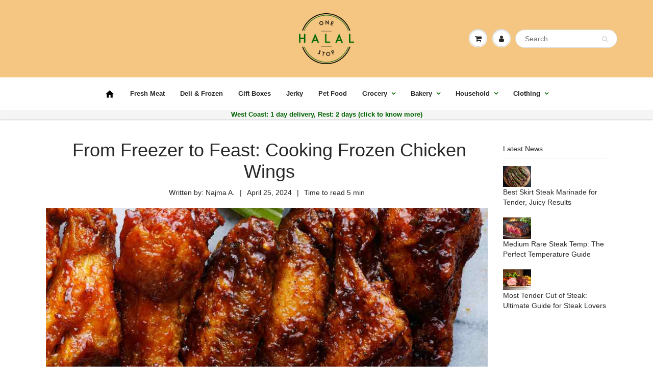

--- FILE ---
content_type: text/html; charset=utf-8
request_url: https://onestophalal.com/blogs/info/from-freezer-to-feast-mastering-frozen-chicken-wings
body_size: 29219
content:
<!DOCTYPE html>

<html lang="en" class="noIE">
  <head>

    
    <!-- Global site tag (gtag.js) - Google Analytics -->
  <!--
	<script async src="https://www.googletagmanager.com/gtag/js?id=UA-149261588-1"></script>
	<script>
  		window.dataLayer = window.dataLayer || [];
  		function gtag(){dataLayer.push(arguments);}
  		gtag('js', new Date());

  		gtag('config', 'UA-149261588-1');
	</script>
  -->
  <!-- Global site tag (gtag.js) - Google Analytics -->
  <script async src="https://www.googletagmanager.com/gtag/js?id=G-TCF6SGRWLY"></script>
  <script>
      window.dataLayer = window.dataLayer || [];
      function gtag(){dataLayer.push(arguments);}
      gtag('js', new Date());

      gtag('config', 'G-TCF6SGRWLY');
  </script>

    
    <!-- Basic page needs ================================================== -->
   <meta http-equiv="content-type" content="text/html; charset=UTF-8">
    <meta name="viewport" content="width=device-width, initial-scale=1, maximum-scale=1">

    <!-- Title and description ================================================== -->
    <title>
      From Freezer to Feast: Cooking Frozen Chicken Wings &ndash; One Stop Halal
    </title>

    
    <meta name="description" content="Unlock the secrets to cooking frozen chicken wings with our comprehensive guide. Explore various cooking methods, seasoning tips, and flavor variations.">
    

    <!-- Helpers ================================================== -->
    
  <meta property="og:type" content="article">
  <meta property="og:title" content="From Freezer to Feast: Cooking Frozen Chicken Wings">
  
  
  <meta property="og:image" content="http://onestophalal.com/cdn/shop/articles/cooking_frozen_chicken_wings_800x.jpg?v=1713945760">
  <meta property="og:image:secure_url" content="https://onestophalal.com/cdn/shop/articles/cooking_frozen_chicken_wings_800x.jpg?v=1713945760">
  


  <meta property="og:description" content="Unlock the secrets to cooking frozen chicken wings with our comprehensive guide. Explore various cooking methods, seasoning tips, and flavor variations.">

  <meta property="og:url" content="https://onestophalal.com/blogs/info/from-freezer-to-feast-mastering-frozen-chicken-wings">
  <meta property="og:site_name" content="One Stop Halal">



  <meta name="twitter:site" content="@https://x.com/onestophalal">

<meta name="twitter:card" content="summary">

  <meta name="twitter:title" content="From Freezer to Feast: Cooking Frozen Chicken Wings">
  <meta name="twitter:description" content="Unlock the secrets to cooking frozen chicken wings with our comprehensive guide. Explore various cooking methods, seasoning tips, and flavor variations.">
  
  
  <meta property="twitter:image" content="https://onestophalal.com/cdn/shop/articles/cooking_frozen_chicken_wings_800x.jpg?v=1713945760">
  

    <link rel="canonical" href="https://onestophalal.com/blogs/info/from-freezer-to-feast-mastering-frozen-chicken-wings">
    <meta name="viewport" content="width=device-width,initial-scale=1">
    <meta name="theme-color" content="#006400">

    
    <link rel="shortcut icon" href="//onestophalal.com/cdn/shop/t/63/assets/favicon.png?v=17349959412480480301690218556" type="image/png" />
    

    <link href="//onestophalal.com/cdn/shop/t/63/assets/apps.css?v=173933565118133058051690218556" rel="stylesheet" type="text/css" media="all" />
    <link href="//onestophalal.com/cdn/shop/t/63/assets/style.css?v=169092282077154536141713949778" rel="stylesheet" type="text/css" media="all" />    
    <link href="//onestophalal.com/cdn/shop/t/63/assets/flexslider.css?v=82710808764686214411690218556" rel="stylesheet" type="text/css" media="all" />
    <link href="//onestophalal.com/cdn/shop/t/63/assets/flexslider-product.css?v=62655255975187953321690218556" rel="stylesheet" type="text/css" media="all" />

    
    

    
    <!-- Header hook for plugins ================================================== -->
    <script>window.performance && window.performance.mark && window.performance.mark('shopify.content_for_header.start');</script><meta id="shopify-digital-wallet" name="shopify-digital-wallet" content="/17855627/digital_wallets/dialog">
<meta name="shopify-checkout-api-token" content="ca72b8aa0309853dac059005e4e2da5f">
<meta id="in-context-paypal-metadata" data-shop-id="17855627" data-venmo-supported="false" data-environment="production" data-locale="en_US" data-paypal-v4="true" data-currency="USD">
<link rel="alternate" type="application/atom+xml" title="Feed" href="/blogs/info.atom" />
<script async="async" src="/checkouts/internal/preloads.js?locale=en-US"></script>
<link rel="preconnect" href="https://shop.app" crossorigin="anonymous">
<script async="async" src="https://shop.app/checkouts/internal/preloads.js?locale=en-US&shop_id=17855627" crossorigin="anonymous"></script>
<script id="apple-pay-shop-capabilities" type="application/json">{"shopId":17855627,"countryCode":"US","currencyCode":"USD","merchantCapabilities":["supports3DS"],"merchantId":"gid:\/\/shopify\/Shop\/17855627","merchantName":"One Stop Halal","requiredBillingContactFields":["postalAddress","email","phone"],"requiredShippingContactFields":["postalAddress","email","phone"],"shippingType":"shipping","supportedNetworks":["visa","masterCard","amex","discover","elo","jcb"],"total":{"type":"pending","label":"One Stop Halal","amount":"1.00"},"shopifyPaymentsEnabled":true,"supportsSubscriptions":true}</script>
<script id="shopify-features" type="application/json">{"accessToken":"ca72b8aa0309853dac059005e4e2da5f","betas":["rich-media-storefront-analytics"],"domain":"onestophalal.com","predictiveSearch":true,"shopId":17855627,"locale":"en"}</script>
<script>var Shopify = Shopify || {};
Shopify.shop = "one-stop-halal.myshopify.com";
Shopify.locale = "en";
Shopify.currency = {"active":"USD","rate":"1.0"};
Shopify.country = "US";
Shopify.theme = {"name":"WisePops","id":124792930369,"schema_name":"ShowTime","schema_version":"5.0.5","theme_store_id":null,"role":"main"};
Shopify.theme.handle = "null";
Shopify.theme.style = {"id":null,"handle":null};
Shopify.cdnHost = "onestophalal.com/cdn";
Shopify.routes = Shopify.routes || {};
Shopify.routes.root = "/";</script>
<script type="module">!function(o){(o.Shopify=o.Shopify||{}).modules=!0}(window);</script>
<script>!function(o){function n(){var o=[];function n(){o.push(Array.prototype.slice.apply(arguments))}return n.q=o,n}var t=o.Shopify=o.Shopify||{};t.loadFeatures=n(),t.autoloadFeatures=n()}(window);</script>
<script>
  window.ShopifyPay = window.ShopifyPay || {};
  window.ShopifyPay.apiHost = "shop.app\/pay";
  window.ShopifyPay.redirectState = null;
</script>
<script id="shop-js-analytics" type="application/json">{"pageType":"article"}</script>
<script defer="defer" async type="module" src="//onestophalal.com/cdn/shopifycloud/shop-js/modules/v2/client.init-shop-cart-sync_C5BV16lS.en.esm.js"></script>
<script defer="defer" async type="module" src="//onestophalal.com/cdn/shopifycloud/shop-js/modules/v2/chunk.common_CygWptCX.esm.js"></script>
<script type="module">
  await import("//onestophalal.com/cdn/shopifycloud/shop-js/modules/v2/client.init-shop-cart-sync_C5BV16lS.en.esm.js");
await import("//onestophalal.com/cdn/shopifycloud/shop-js/modules/v2/chunk.common_CygWptCX.esm.js");

  window.Shopify.SignInWithShop?.initShopCartSync?.({"fedCMEnabled":true,"windoidEnabled":true});

</script>
<script>
  window.Shopify = window.Shopify || {};
  if (!window.Shopify.featureAssets) window.Shopify.featureAssets = {};
  window.Shopify.featureAssets['shop-js'] = {"shop-cart-sync":["modules/v2/client.shop-cart-sync_ZFArdW7E.en.esm.js","modules/v2/chunk.common_CygWptCX.esm.js"],"init-fed-cm":["modules/v2/client.init-fed-cm_CmiC4vf6.en.esm.js","modules/v2/chunk.common_CygWptCX.esm.js"],"shop-button":["modules/v2/client.shop-button_tlx5R9nI.en.esm.js","modules/v2/chunk.common_CygWptCX.esm.js"],"shop-cash-offers":["modules/v2/client.shop-cash-offers_DOA2yAJr.en.esm.js","modules/v2/chunk.common_CygWptCX.esm.js","modules/v2/chunk.modal_D71HUcav.esm.js"],"init-windoid":["modules/v2/client.init-windoid_sURxWdc1.en.esm.js","modules/v2/chunk.common_CygWptCX.esm.js"],"shop-toast-manager":["modules/v2/client.shop-toast-manager_ClPi3nE9.en.esm.js","modules/v2/chunk.common_CygWptCX.esm.js"],"init-shop-email-lookup-coordinator":["modules/v2/client.init-shop-email-lookup-coordinator_B8hsDcYM.en.esm.js","modules/v2/chunk.common_CygWptCX.esm.js"],"init-shop-cart-sync":["modules/v2/client.init-shop-cart-sync_C5BV16lS.en.esm.js","modules/v2/chunk.common_CygWptCX.esm.js"],"avatar":["modules/v2/client.avatar_BTnouDA3.en.esm.js"],"pay-button":["modules/v2/client.pay-button_FdsNuTd3.en.esm.js","modules/v2/chunk.common_CygWptCX.esm.js"],"init-customer-accounts":["modules/v2/client.init-customer-accounts_DxDtT_ad.en.esm.js","modules/v2/client.shop-login-button_C5VAVYt1.en.esm.js","modules/v2/chunk.common_CygWptCX.esm.js","modules/v2/chunk.modal_D71HUcav.esm.js"],"init-shop-for-new-customer-accounts":["modules/v2/client.init-shop-for-new-customer-accounts_ChsxoAhi.en.esm.js","modules/v2/client.shop-login-button_C5VAVYt1.en.esm.js","modules/v2/chunk.common_CygWptCX.esm.js","modules/v2/chunk.modal_D71HUcav.esm.js"],"shop-login-button":["modules/v2/client.shop-login-button_C5VAVYt1.en.esm.js","modules/v2/chunk.common_CygWptCX.esm.js","modules/v2/chunk.modal_D71HUcav.esm.js"],"init-customer-accounts-sign-up":["modules/v2/client.init-customer-accounts-sign-up_CPSyQ0Tj.en.esm.js","modules/v2/client.shop-login-button_C5VAVYt1.en.esm.js","modules/v2/chunk.common_CygWptCX.esm.js","modules/v2/chunk.modal_D71HUcav.esm.js"],"shop-follow-button":["modules/v2/client.shop-follow-button_Cva4Ekp9.en.esm.js","modules/v2/chunk.common_CygWptCX.esm.js","modules/v2/chunk.modal_D71HUcav.esm.js"],"checkout-modal":["modules/v2/client.checkout-modal_BPM8l0SH.en.esm.js","modules/v2/chunk.common_CygWptCX.esm.js","modules/v2/chunk.modal_D71HUcav.esm.js"],"lead-capture":["modules/v2/client.lead-capture_Bi8yE_yS.en.esm.js","modules/v2/chunk.common_CygWptCX.esm.js","modules/v2/chunk.modal_D71HUcav.esm.js"],"shop-login":["modules/v2/client.shop-login_D6lNrXab.en.esm.js","modules/v2/chunk.common_CygWptCX.esm.js","modules/v2/chunk.modal_D71HUcav.esm.js"],"payment-terms":["modules/v2/client.payment-terms_CZxnsJam.en.esm.js","modules/v2/chunk.common_CygWptCX.esm.js","modules/v2/chunk.modal_D71HUcav.esm.js"]};
</script>
<script>(function() {
  var isLoaded = false;
  function asyncLoad() {
    if (isLoaded) return;
    isLoaded = true;
    var urls = ["https:\/\/chimpstatic.com\/mcjs-connected\/js\/users\/de521610915235689ca9e12d6\/d9562f7e43a631df2cf90f1c1.js?shop=one-stop-halal.myshopify.com","https:\/\/loox.io\/widget\/4y-m_WhrhO\/loox.1591525970677.js?shop=one-stop-halal.myshopify.com","https:\/\/cdn.nfcube.com\/instafeed-b12f237546fdfa8063bfc4b707b8d090.js?shop=one-stop-halal.myshopify.com","https:\/\/shopify-widget.route.com\/shopify.widget.js?shop=one-stop-halal.myshopify.com","https:\/\/wisepops.net\/loader.js?v=3\u0026h=HanMQcMCh3\u0026shop=one-stop-halal.myshopify.com","https:\/\/searchanise-ef84.kxcdn.com\/widgets\/shopify\/init.js?a=2h8T3o7F2C\u0026shop=one-stop-halal.myshopify.com"];
    for (var i = 0; i < urls.length; i++) {
      var s = document.createElement('script');
      s.type = 'text/javascript';
      s.async = true;
      s.src = urls[i];
      var x = document.getElementsByTagName('script')[0];
      x.parentNode.insertBefore(s, x);
    }
  };
  if(window.attachEvent) {
    window.attachEvent('onload', asyncLoad);
  } else {
    window.addEventListener('load', asyncLoad, false);
  }
})();</script>
<script id="__st">var __st={"a":17855627,"offset":-28800,"reqid":"2f4b3e5d-28e5-494e-a951-cb0a30c99974-1768693092","pageurl":"onestophalal.com\/blogs\/info\/from-freezer-to-feast-mastering-frozen-chicken-wings","s":"articles-558205337665","u":"ac56349e1eec","p":"article","rtyp":"article","rid":558205337665};</script>
<script>window.ShopifyPaypalV4VisibilityTracking = true;</script>
<script id="captcha-bootstrap">!function(){'use strict';const t='contact',e='account',n='new_comment',o=[[t,t],['blogs',n],['comments',n],[t,'customer']],c=[[e,'customer_login'],[e,'guest_login'],[e,'recover_customer_password'],[e,'create_customer']],r=t=>t.map((([t,e])=>`form[action*='/${t}']:not([data-nocaptcha='true']) input[name='form_type'][value='${e}']`)).join(','),a=t=>()=>t?[...document.querySelectorAll(t)].map((t=>t.form)):[];function s(){const t=[...o],e=r(t);return a(e)}const i='password',u='form_key',d=['recaptcha-v3-token','g-recaptcha-response','h-captcha-response',i],f=()=>{try{return window.sessionStorage}catch{return}},m='__shopify_v',_=t=>t.elements[u];function p(t,e,n=!1){try{const o=window.sessionStorage,c=JSON.parse(o.getItem(e)),{data:r}=function(t){const{data:e,action:n}=t;return t[m]||n?{data:e,action:n}:{data:t,action:n}}(c);for(const[e,n]of Object.entries(r))t.elements[e]&&(t.elements[e].value=n);n&&o.removeItem(e)}catch(o){console.error('form repopulation failed',{error:o})}}const l='form_type',E='cptcha';function T(t){t.dataset[E]=!0}const w=window,h=w.document,L='Shopify',v='ce_forms',y='captcha';let A=!1;((t,e)=>{const n=(g='f06e6c50-85a8-45c8-87d0-21a2b65856fe',I='https://cdn.shopify.com/shopifycloud/storefront-forms-hcaptcha/ce_storefront_forms_captcha_hcaptcha.v1.5.2.iife.js',D={infoText:'Protected by hCaptcha',privacyText:'Privacy',termsText:'Terms'},(t,e,n)=>{const o=w[L][v],c=o.bindForm;if(c)return c(t,g,e,D).then(n);var r;o.q.push([[t,g,e,D],n]),r=I,A||(h.body.append(Object.assign(h.createElement('script'),{id:'captcha-provider',async:!0,src:r})),A=!0)});var g,I,D;w[L]=w[L]||{},w[L][v]=w[L][v]||{},w[L][v].q=[],w[L][y]=w[L][y]||{},w[L][y].protect=function(t,e){n(t,void 0,e),T(t)},Object.freeze(w[L][y]),function(t,e,n,w,h,L){const[v,y,A,g]=function(t,e,n){const i=e?o:[],u=t?c:[],d=[...i,...u],f=r(d),m=r(i),_=r(d.filter((([t,e])=>n.includes(e))));return[a(f),a(m),a(_),s()]}(w,h,L),I=t=>{const e=t.target;return e instanceof HTMLFormElement?e:e&&e.form},D=t=>v().includes(t);t.addEventListener('submit',(t=>{const e=I(t);if(!e)return;const n=D(e)&&!e.dataset.hcaptchaBound&&!e.dataset.recaptchaBound,o=_(e),c=g().includes(e)&&(!o||!o.value);(n||c)&&t.preventDefault(),c&&!n&&(function(t){try{if(!f())return;!function(t){const e=f();if(!e)return;const n=_(t);if(!n)return;const o=n.value;o&&e.removeItem(o)}(t);const e=Array.from(Array(32),(()=>Math.random().toString(36)[2])).join('');!function(t,e){_(t)||t.append(Object.assign(document.createElement('input'),{type:'hidden',name:u})),t.elements[u].value=e}(t,e),function(t,e){const n=f();if(!n)return;const o=[...t.querySelectorAll(`input[type='${i}']`)].map((({name:t})=>t)),c=[...d,...o],r={};for(const[a,s]of new FormData(t).entries())c.includes(a)||(r[a]=s);n.setItem(e,JSON.stringify({[m]:1,action:t.action,data:r}))}(t,e)}catch(e){console.error('failed to persist form',e)}}(e),e.submit())}));const S=(t,e)=>{t&&!t.dataset[E]&&(n(t,e.some((e=>e===t))),T(t))};for(const o of['focusin','change'])t.addEventListener(o,(t=>{const e=I(t);D(e)&&S(e,y())}));const B=e.get('form_key'),M=e.get(l),P=B&&M;t.addEventListener('DOMContentLoaded',(()=>{const t=y();if(P)for(const e of t)e.elements[l].value===M&&p(e,B);[...new Set([...A(),...v().filter((t=>'true'===t.dataset.shopifyCaptcha))])].forEach((e=>S(e,t)))}))}(h,new URLSearchParams(w.location.search),n,t,e,['guest_login'])})(!0,!0)}();</script>
<script integrity="sha256-4kQ18oKyAcykRKYeNunJcIwy7WH5gtpwJnB7kiuLZ1E=" data-source-attribution="shopify.loadfeatures" defer="defer" src="//onestophalal.com/cdn/shopifycloud/storefront/assets/storefront/load_feature-a0a9edcb.js" crossorigin="anonymous"></script>
<script crossorigin="anonymous" defer="defer" src="//onestophalal.com/cdn/shopifycloud/storefront/assets/shopify_pay/storefront-65b4c6d7.js?v=20250812"></script>
<script data-source-attribution="shopify.dynamic_checkout.dynamic.init">var Shopify=Shopify||{};Shopify.PaymentButton=Shopify.PaymentButton||{isStorefrontPortableWallets:!0,init:function(){window.Shopify.PaymentButton.init=function(){};var t=document.createElement("script");t.src="https://onestophalal.com/cdn/shopifycloud/portable-wallets/latest/portable-wallets.en.js",t.type="module",document.head.appendChild(t)}};
</script>
<script data-source-attribution="shopify.dynamic_checkout.buyer_consent">
  function portableWalletsHideBuyerConsent(e){var t=document.getElementById("shopify-buyer-consent"),n=document.getElementById("shopify-subscription-policy-button");t&&n&&(t.classList.add("hidden"),t.setAttribute("aria-hidden","true"),n.removeEventListener("click",e))}function portableWalletsShowBuyerConsent(e){var t=document.getElementById("shopify-buyer-consent"),n=document.getElementById("shopify-subscription-policy-button");t&&n&&(t.classList.remove("hidden"),t.removeAttribute("aria-hidden"),n.addEventListener("click",e))}window.Shopify?.PaymentButton&&(window.Shopify.PaymentButton.hideBuyerConsent=portableWalletsHideBuyerConsent,window.Shopify.PaymentButton.showBuyerConsent=portableWalletsShowBuyerConsent);
</script>
<script data-source-attribution="shopify.dynamic_checkout.cart.bootstrap">document.addEventListener("DOMContentLoaded",(function(){function t(){return document.querySelector("shopify-accelerated-checkout-cart, shopify-accelerated-checkout")}if(t())Shopify.PaymentButton.init();else{new MutationObserver((function(e,n){t()&&(Shopify.PaymentButton.init(),n.disconnect())})).observe(document.body,{childList:!0,subtree:!0})}}));
</script>
<link id="shopify-accelerated-checkout-styles" rel="stylesheet" media="screen" href="https://onestophalal.com/cdn/shopifycloud/portable-wallets/latest/accelerated-checkout-backwards-compat.css" crossorigin="anonymous">
<style id="shopify-accelerated-checkout-cart">
        #shopify-buyer-consent {
  margin-top: 1em;
  display: inline-block;
  width: 100%;
}

#shopify-buyer-consent.hidden {
  display: none;
}

#shopify-subscription-policy-button {
  background: none;
  border: none;
  padding: 0;
  text-decoration: underline;
  font-size: inherit;
  cursor: pointer;
}

#shopify-subscription-policy-button::before {
  box-shadow: none;
}

      </style>
<link rel="stylesheet" media="screen" href="//onestophalal.com/cdn/shop/t/63/compiled_assets/styles.css?20855">
<script>window.performance && window.performance.mark && window.performance.mark('shopify.content_for_header.end');</script>

    <!--[if lt IE 9]>
    <script src="//html5shiv.googlecode.com/svn/trunk/html5.js" type="text/javascript"></script>
    <![endif]-->

    
    <script src="//onestophalal.com/cdn/shop/t/63/assets/jquery.js?v=105778841822381192391690218556"></script>
    
    <!-- Theme Global App JS ================================================== -->
    <script>
      var app = app || {
        data:{
          template:"article.bloggle-custom",
          money_format: "${{amount}}"
        }
      }
    </script>
    
     <!-- OSH style for our-meat page -->
	
    
    

    
    <script>
       $(window).load(function(){       
    //$("#in-context-paypal-metadata").attr("name","Test");
          $("meta[id='in-context-paypal-metadata']").attr("name","meta");

});
    </script>
   
  <meta name="google-site-verification" content="PKcqDOgJK8BRsJnPXuHPBndvKtWPtMmTJn_sfl-Cnmk" />
  
  <!-- Facebook Pixel Code -->
<link rel="stylesheet" href="https://cdn.jsdelivr.net/gh/fancyapps/fancybox@3.5.7/dist/jquery.fancybox.min.css" />
<script src="https://cdn.jsdelivr.net/gh/fancyapps/fancybox@3.5.7/dist/jquery.fancybox.min.js"></script>
<script>
  ! function(f, b, e, v, n, t, s)

  {
    if (f.fbq) return;
    n = f.fbq = function() {
      n.callMethod ?

        n.callMethod.apply(n, arguments) : n.queue.push(arguments)
    };

    if (!f._fbq) f._fbq = n;
    n.push = n;
    n.loaded = !0;
    n.version = '2.0';

    n.queue = [];
    t = b.createElement(e);
    t.async = !0;

    t.src = v;
    s = b.getElementsByTagName(e)[0];

    s.parentNode.insertBefore(t, s)
  }(window, document, 'script',

    'https://connect.facebook.net/en_US/fbevents.js');


  fbq('init', '678442609228880');

  fbq('track', 'PageView');
</script>

	<script src="//onestophalal.com/cdn/shop/t/63/assets/cookie.js?v=182647587380799007001690218556"></script>

<!-- End Facebook Pixel Code -->
    
   

	<script>var loox_global_hash = '1768633750809';</script><script>var loox_pop_active = true;var loox_pop_display = {"home_page":false,"product_page":false,"cart_page":true,"other_pages":false};</script><script>var loox_floating_widget = {"active":true,"rtl":false,"default_text":"Reviews","position":"right","button_text":"Reviews","button_bg_color":"006400","button_text_color":"FFFFFF","display_on_home_page":true,"display_on_product_page":true,"display_on_cart_page":true,"display_on_other_pages":true,"hide_on_mobile":false,"border_radius":{"key":"extraRounded","value":"16px","label":"Extra Rounded"},"orientation":"default"};
</script><style>.loox-reviews-default { max-width: 1200px; margin: 0 auto; }.loox-rating .loox-icon { color:#006400; }
:root { --lxs-rating-icon-color: #006400; }</style>
    <link rel="stylesheet" href="https://cdnjs.cloudflare.com/ajax/libs/font-awesome/4.7.0/css/font-awesome.min.css">

<!-- GETEMLS -->
<!--
<script type="text/javascript">
!function(){var geq=window.geq=window.geq||[];if(geq.initialize) return;if (geq.invoked){if (window.console && console.error) {console.error("GE snippet included twice.");}return;}geq.invoked = true;geq.methods = ["page", "suppress", "trackOrder", "identify", "addToCart"];geq.factory = function(method){return function(){var args = Array.prototype.slice.call(arguments);args.unshift(method);geq.push(args);return geq;};};for (var i = 0; i < geq.methods.length; i++) {var key = geq.methods[i];geq[key] = geq.factory(key);}geq.load = function(key){var script = document.createElement("script");script.type = "text/javascript";script.async = true;if (location.href.includes("vge=true")) {script.src = "https://s3-us-west-2.amazonaws.com/storejs/a/" + key + "/ge.js?v=" + Math.random();} else {script.src = "https://s3-us-west-2.amazonaws.com/storejs/a/" + key + "/ge.js";}var first = document.getElementsByTagName("script")[0];first.parentNode.insertBefore(script, first);};geq.SNIPPET_VERSION = "1.5.1";
geq.load("4X0HEJN");}();
</script>
<script>geq.page()</script>-->
<!-- END GETEMLS -->
 <meta name="facebook-domain-verification" content="jp0ryqvb80ol948deot76k9jto3bia" />
<!-- BEGIN app block: shopify://apps/wisepops-email-sms-popups/blocks/app-embed/e7d7a4f7-0df4-4073-9375-5f36db513952 --><script>
  // Create the wisepops() function
  window.wisepops_key = window.WisePopsObject = window.wisepops_key || window.WisePopsObject || "wisepops";
  window[window.wisepops_key] = function () {
    window[window.wisepops_key].q.push(arguments);
  };
  window[window.wisepops_key].q = [];
  window[window.wisepops_key].l = Date.now();

  // Disable deprecated snippet
  window._wisepopsSkipShopifyDeprecatedSnippet = true;

  document.addEventListener('wisepops.after-initialization', function () {
    // https://developer.mozilla.org/en-US/docs/Web/API/Document/cookie/Simple_document.cookie_framework
    function getCookieValue(sKey) {
      if (!sKey) { return null; }
      return decodeURIComponent(document.cookie.replace(new RegExp("(?:(?:^|.*;)\\s*" + encodeURIComponent(sKey).replace(/[\-\.\+\*]/g, "\\$&") + "\\s*\\=\\s*([^;]*).*$)|^.*$"), "$1")) || null;
    }

    function getTotalInventoryQuantity() {
      var variants = null;
      if (!variants) {
        return null;
      }

      var totalQuantity = 0;
      for (var i in variants) {
        if (variants[i] && variants[i].inventory_quantity) {
          totalQuantity += variants[i].inventory_quantity;
        } else {
          return null;
        }
      }
      return totalQuantity;
    }

    function getMapCartItems(key, items){
      var cartItems = items ?? [];
      return cartItems.map(function (item) {
        return item[key];
      })
      .filter(function (item){
        if (item !== undefined && item !== null && item !== "") {
          return true;
        }
        return false;
      })
      .join(',');
    }

    

    // Set built-in properties
    window[window.wisepops_key]('properties', {
      client_id: null,
      cart: {
        discount_code: getCookieValue('discount_code'),
        item_count: 0,
        total_price: 0 / 100,
        currency: "USD",
        skus: getMapCartItems('sku'),
        items: []
      },
      customer: {
        accepts_marketing: false,
        is_logged_in:  false ,
        last_order: {
          created_at: null,
        },
        orders_count: 0,
        total_spent: (isNaN(null) ? 0 : (null / 100)),
        tags:  null ,
        email: null,
        first_name: null,
        last_name: null,
      },
      product: {
        available: null,
        price:  null ,
        tags: null,
        total_inventory_quantity: getTotalInventoryQuantity(),
        stock: 0,
      },
      orders: {},
      

    }, { temporary: true });

    // Custom event when product added to cart
    var shopifyTrackFunction = window.ShopifyAnalytics && ShopifyAnalytics.lib && ShopifyAnalytics.lib.track;
    var lastAddedToCartTimestamp = 0;
    if (shopifyTrackFunction) {
      ShopifyAnalytics.lib.track = function () {
        if (arguments[0] === 'Added Product') {
            (async () => {
                let cartPayload;
                try {
                    cartPayload = await (await fetch(window.Shopify.routes.root + 'cart.js')).json();
                } catch (e) {}

                if (cartPayload) {
                    window[window.wisepops_key]('properties', {
                        cart: {
                            discount_code: getCookieValue('discount_code'),
                            item_count: cartPayload.items.length,
                            total_price: (cartPayload.total_price ?? 0) / 100,
                            currency: cartPayload.currency,
                            skus: getMapCartItems('sku', cartPayload.items),
                            items: cartPayload.items.map(item => ({
                                product_id: item.product_id,
                                variant_id: item.variant_id,
                                sku: item.sku,
                                quantity: item.quantity,
                                price: (item.final_price ?? 0) / 100,
                                totalPrice: (item.final_line_price ?? 0) / 100
                            })),
                        }
                    }, {temporary: true});
                }

                var currentTimestamp = Date.now();
                if (currentTimestamp > lastAddedToCartTimestamp + 5000) {
                    window[window.wisepops_key]('event', 'product-added-to-cart');
                    lastAddedToCartTimestamp = currentTimestamp;
                }
            })();
        }
        shopifyTrackFunction.apply(this, arguments);
      };
    }
  });
</script>


<!-- END app block --><link href="https://monorail-edge.shopifysvc.com" rel="dns-prefetch">
<script>(function(){if ("sendBeacon" in navigator && "performance" in window) {try {var session_token_from_headers = performance.getEntriesByType('navigation')[0].serverTiming.find(x => x.name == '_s').description;} catch {var session_token_from_headers = undefined;}var session_cookie_matches = document.cookie.match(/_shopify_s=([^;]*)/);var session_token_from_cookie = session_cookie_matches && session_cookie_matches.length === 2 ? session_cookie_matches[1] : "";var session_token = session_token_from_headers || session_token_from_cookie || "";function handle_abandonment_event(e) {var entries = performance.getEntries().filter(function(entry) {return /monorail-edge.shopifysvc.com/.test(entry.name);});if (!window.abandonment_tracked && entries.length === 0) {window.abandonment_tracked = true;var currentMs = Date.now();var navigation_start = performance.timing.navigationStart;var payload = {shop_id: 17855627,url: window.location.href,navigation_start,duration: currentMs - navigation_start,session_token,page_type: "article"};window.navigator.sendBeacon("https://monorail-edge.shopifysvc.com/v1/produce", JSON.stringify({schema_id: "online_store_buyer_site_abandonment/1.1",payload: payload,metadata: {event_created_at_ms: currentMs,event_sent_at_ms: currentMs}}));}}window.addEventListener('pagehide', handle_abandonment_event);}}());</script>
<script id="web-pixels-manager-setup">(function e(e,d,r,n,o){if(void 0===o&&(o={}),!Boolean(null===(a=null===(i=window.Shopify)||void 0===i?void 0:i.analytics)||void 0===a?void 0:a.replayQueue)){var i,a;window.Shopify=window.Shopify||{};var t=window.Shopify;t.analytics=t.analytics||{};var s=t.analytics;s.replayQueue=[],s.publish=function(e,d,r){return s.replayQueue.push([e,d,r]),!0};try{self.performance.mark("wpm:start")}catch(e){}var l=function(){var e={modern:/Edge?\/(1{2}[4-9]|1[2-9]\d|[2-9]\d{2}|\d{4,})\.\d+(\.\d+|)|Firefox\/(1{2}[4-9]|1[2-9]\d|[2-9]\d{2}|\d{4,})\.\d+(\.\d+|)|Chrom(ium|e)\/(9{2}|\d{3,})\.\d+(\.\d+|)|(Maci|X1{2}).+ Version\/(15\.\d+|(1[6-9]|[2-9]\d|\d{3,})\.\d+)([,.]\d+|)( \(\w+\)|)( Mobile\/\w+|) Safari\/|Chrome.+OPR\/(9{2}|\d{3,})\.\d+\.\d+|(CPU[ +]OS|iPhone[ +]OS|CPU[ +]iPhone|CPU IPhone OS|CPU iPad OS)[ +]+(15[._]\d+|(1[6-9]|[2-9]\d|\d{3,})[._]\d+)([._]\d+|)|Android:?[ /-](13[3-9]|1[4-9]\d|[2-9]\d{2}|\d{4,})(\.\d+|)(\.\d+|)|Android.+Firefox\/(13[5-9]|1[4-9]\d|[2-9]\d{2}|\d{4,})\.\d+(\.\d+|)|Android.+Chrom(ium|e)\/(13[3-9]|1[4-9]\d|[2-9]\d{2}|\d{4,})\.\d+(\.\d+|)|SamsungBrowser\/([2-9]\d|\d{3,})\.\d+/,legacy:/Edge?\/(1[6-9]|[2-9]\d|\d{3,})\.\d+(\.\d+|)|Firefox\/(5[4-9]|[6-9]\d|\d{3,})\.\d+(\.\d+|)|Chrom(ium|e)\/(5[1-9]|[6-9]\d|\d{3,})\.\d+(\.\d+|)([\d.]+$|.*Safari\/(?![\d.]+ Edge\/[\d.]+$))|(Maci|X1{2}).+ Version\/(10\.\d+|(1[1-9]|[2-9]\d|\d{3,})\.\d+)([,.]\d+|)( \(\w+\)|)( Mobile\/\w+|) Safari\/|Chrome.+OPR\/(3[89]|[4-9]\d|\d{3,})\.\d+\.\d+|(CPU[ +]OS|iPhone[ +]OS|CPU[ +]iPhone|CPU IPhone OS|CPU iPad OS)[ +]+(10[._]\d+|(1[1-9]|[2-9]\d|\d{3,})[._]\d+)([._]\d+|)|Android:?[ /-](13[3-9]|1[4-9]\d|[2-9]\d{2}|\d{4,})(\.\d+|)(\.\d+|)|Mobile Safari.+OPR\/([89]\d|\d{3,})\.\d+\.\d+|Android.+Firefox\/(13[5-9]|1[4-9]\d|[2-9]\d{2}|\d{4,})\.\d+(\.\d+|)|Android.+Chrom(ium|e)\/(13[3-9]|1[4-9]\d|[2-9]\d{2}|\d{4,})\.\d+(\.\d+|)|Android.+(UC? ?Browser|UCWEB|U3)[ /]?(15\.([5-9]|\d{2,})|(1[6-9]|[2-9]\d|\d{3,})\.\d+)\.\d+|SamsungBrowser\/(5\.\d+|([6-9]|\d{2,})\.\d+)|Android.+MQ{2}Browser\/(14(\.(9|\d{2,})|)|(1[5-9]|[2-9]\d|\d{3,})(\.\d+|))(\.\d+|)|K[Aa][Ii]OS\/(3\.\d+|([4-9]|\d{2,})\.\d+)(\.\d+|)/},d=e.modern,r=e.legacy,n=navigator.userAgent;return n.match(d)?"modern":n.match(r)?"legacy":"unknown"}(),u="modern"===l?"modern":"legacy",c=(null!=n?n:{modern:"",legacy:""})[u],f=function(e){return[e.baseUrl,"/wpm","/b",e.hashVersion,"modern"===e.buildTarget?"m":"l",".js"].join("")}({baseUrl:d,hashVersion:r,buildTarget:u}),m=function(e){var d=e.version,r=e.bundleTarget,n=e.surface,o=e.pageUrl,i=e.monorailEndpoint;return{emit:function(e){var a=e.status,t=e.errorMsg,s=(new Date).getTime(),l=JSON.stringify({metadata:{event_sent_at_ms:s},events:[{schema_id:"web_pixels_manager_load/3.1",payload:{version:d,bundle_target:r,page_url:o,status:a,surface:n,error_msg:t},metadata:{event_created_at_ms:s}}]});if(!i)return console&&console.warn&&console.warn("[Web Pixels Manager] No Monorail endpoint provided, skipping logging."),!1;try{return self.navigator.sendBeacon.bind(self.navigator)(i,l)}catch(e){}var u=new XMLHttpRequest;try{return u.open("POST",i,!0),u.setRequestHeader("Content-Type","text/plain"),u.send(l),!0}catch(e){return console&&console.warn&&console.warn("[Web Pixels Manager] Got an unhandled error while logging to Monorail."),!1}}}}({version:r,bundleTarget:l,surface:e.surface,pageUrl:self.location.href,monorailEndpoint:e.monorailEndpoint});try{o.browserTarget=l,function(e){var d=e.src,r=e.async,n=void 0===r||r,o=e.onload,i=e.onerror,a=e.sri,t=e.scriptDataAttributes,s=void 0===t?{}:t,l=document.createElement("script"),u=document.querySelector("head"),c=document.querySelector("body");if(l.async=n,l.src=d,a&&(l.integrity=a,l.crossOrigin="anonymous"),s)for(var f in s)if(Object.prototype.hasOwnProperty.call(s,f))try{l.dataset[f]=s[f]}catch(e){}if(o&&l.addEventListener("load",o),i&&l.addEventListener("error",i),u)u.appendChild(l);else{if(!c)throw new Error("Did not find a head or body element to append the script");c.appendChild(l)}}({src:f,async:!0,onload:function(){if(!function(){var e,d;return Boolean(null===(d=null===(e=window.Shopify)||void 0===e?void 0:e.analytics)||void 0===d?void 0:d.initialized)}()){var d=window.webPixelsManager.init(e)||void 0;if(d){var r=window.Shopify.analytics;r.replayQueue.forEach((function(e){var r=e[0],n=e[1],o=e[2];d.publishCustomEvent(r,n,o)})),r.replayQueue=[],r.publish=d.publishCustomEvent,r.visitor=d.visitor,r.initialized=!0}}},onerror:function(){return m.emit({status:"failed",errorMsg:"".concat(f," has failed to load")})},sri:function(e){var d=/^sha384-[A-Za-z0-9+/=]+$/;return"string"==typeof e&&d.test(e)}(c)?c:"",scriptDataAttributes:o}),m.emit({status:"loading"})}catch(e){m.emit({status:"failed",errorMsg:(null==e?void 0:e.message)||"Unknown error"})}}})({shopId: 17855627,storefrontBaseUrl: "https://onestophalal.com",extensionsBaseUrl: "https://extensions.shopifycdn.com/cdn/shopifycloud/web-pixels-manager",monorailEndpoint: "https://monorail-edge.shopifysvc.com/unstable/produce_batch",surface: "storefront-renderer",enabledBetaFlags: ["2dca8a86"],webPixelsConfigList: [{"id":"493158465","configuration":"{\"hash\":\"HanMQcMCh3\",\"ingestion_url\":\"https:\/\/activity.wisepops.com\",\"goal_hash\":\"dA3uEwRD0q6IUnUuLJYXvxKGRHyhjdac\",\"loader_url\":\"https:\/\/wisepops.net\"}","eventPayloadVersion":"v1","runtimeContext":"STRICT","scriptVersion":"f2ebd2ee515d1c2407650eb3f3fbaa1c","type":"APP","apiClientId":461977,"privacyPurposes":["ANALYTICS","MARKETING","SALE_OF_DATA"],"dataSharingAdjustments":{"protectedCustomerApprovalScopes":["read_customer_personal_data"]}},{"id":"79298625","eventPayloadVersion":"v1","runtimeContext":"LAX","scriptVersion":"1","type":"CUSTOM","privacyPurposes":["ANALYTICS"],"name":"Google Analytics tag (migrated)"},{"id":"shopify-app-pixel","configuration":"{}","eventPayloadVersion":"v1","runtimeContext":"STRICT","scriptVersion":"0450","apiClientId":"shopify-pixel","type":"APP","privacyPurposes":["ANALYTICS","MARKETING"]},{"id":"shopify-custom-pixel","eventPayloadVersion":"v1","runtimeContext":"LAX","scriptVersion":"0450","apiClientId":"shopify-pixel","type":"CUSTOM","privacyPurposes":["ANALYTICS","MARKETING"]}],isMerchantRequest: false,initData: {"shop":{"name":"One Stop Halal","paymentSettings":{"currencyCode":"USD"},"myshopifyDomain":"one-stop-halal.myshopify.com","countryCode":"US","storefrontUrl":"https:\/\/onestophalal.com"},"customer":null,"cart":null,"checkout":null,"productVariants":[],"purchasingCompany":null},},"https://onestophalal.com/cdn","fcfee988w5aeb613cpc8e4bc33m6693e112",{"modern":"","legacy":""},{"shopId":"17855627","storefrontBaseUrl":"https:\/\/onestophalal.com","extensionBaseUrl":"https:\/\/extensions.shopifycdn.com\/cdn\/shopifycloud\/web-pixels-manager","surface":"storefront-renderer","enabledBetaFlags":"[\"2dca8a86\"]","isMerchantRequest":"false","hashVersion":"fcfee988w5aeb613cpc8e4bc33m6693e112","publish":"custom","events":"[[\"page_viewed\",{}]]"});</script><script>
  window.ShopifyAnalytics = window.ShopifyAnalytics || {};
  window.ShopifyAnalytics.meta = window.ShopifyAnalytics.meta || {};
  window.ShopifyAnalytics.meta.currency = 'USD';
  var meta = {"page":{"pageType":"article","resourceType":"article","resourceId":558205337665,"requestId":"2f4b3e5d-28e5-494e-a951-cb0a30c99974-1768693092"}};
  for (var attr in meta) {
    window.ShopifyAnalytics.meta[attr] = meta[attr];
  }
</script>
<script class="analytics">
  (function () {
    var customDocumentWrite = function(content) {
      var jquery = null;

      if (window.jQuery) {
        jquery = window.jQuery;
      } else if (window.Checkout && window.Checkout.$) {
        jquery = window.Checkout.$;
      }

      if (jquery) {
        jquery('body').append(content);
      }
    };

    var hasLoggedConversion = function(token) {
      if (token) {
        return document.cookie.indexOf('loggedConversion=' + token) !== -1;
      }
      return false;
    }

    var setCookieIfConversion = function(token) {
      if (token) {
        var twoMonthsFromNow = new Date(Date.now());
        twoMonthsFromNow.setMonth(twoMonthsFromNow.getMonth() + 2);

        document.cookie = 'loggedConversion=' + token + '; expires=' + twoMonthsFromNow;
      }
    }

    var trekkie = window.ShopifyAnalytics.lib = window.trekkie = window.trekkie || [];
    if (trekkie.integrations) {
      return;
    }
    trekkie.methods = [
      'identify',
      'page',
      'ready',
      'track',
      'trackForm',
      'trackLink'
    ];
    trekkie.factory = function(method) {
      return function() {
        var args = Array.prototype.slice.call(arguments);
        args.unshift(method);
        trekkie.push(args);
        return trekkie;
      };
    };
    for (var i = 0; i < trekkie.methods.length; i++) {
      var key = trekkie.methods[i];
      trekkie[key] = trekkie.factory(key);
    }
    trekkie.load = function(config) {
      trekkie.config = config || {};
      trekkie.config.initialDocumentCookie = document.cookie;
      var first = document.getElementsByTagName('script')[0];
      var script = document.createElement('script');
      script.type = 'text/javascript';
      script.onerror = function(e) {
        var scriptFallback = document.createElement('script');
        scriptFallback.type = 'text/javascript';
        scriptFallback.onerror = function(error) {
                var Monorail = {
      produce: function produce(monorailDomain, schemaId, payload) {
        var currentMs = new Date().getTime();
        var event = {
          schema_id: schemaId,
          payload: payload,
          metadata: {
            event_created_at_ms: currentMs,
            event_sent_at_ms: currentMs
          }
        };
        return Monorail.sendRequest("https://" + monorailDomain + "/v1/produce", JSON.stringify(event));
      },
      sendRequest: function sendRequest(endpointUrl, payload) {
        // Try the sendBeacon API
        if (window && window.navigator && typeof window.navigator.sendBeacon === 'function' && typeof window.Blob === 'function' && !Monorail.isIos12()) {
          var blobData = new window.Blob([payload], {
            type: 'text/plain'
          });

          if (window.navigator.sendBeacon(endpointUrl, blobData)) {
            return true;
          } // sendBeacon was not successful

        } // XHR beacon

        var xhr = new XMLHttpRequest();

        try {
          xhr.open('POST', endpointUrl);
          xhr.setRequestHeader('Content-Type', 'text/plain');
          xhr.send(payload);
        } catch (e) {
          console.log(e);
        }

        return false;
      },
      isIos12: function isIos12() {
        return window.navigator.userAgent.lastIndexOf('iPhone; CPU iPhone OS 12_') !== -1 || window.navigator.userAgent.lastIndexOf('iPad; CPU OS 12_') !== -1;
      }
    };
    Monorail.produce('monorail-edge.shopifysvc.com',
      'trekkie_storefront_load_errors/1.1',
      {shop_id: 17855627,
      theme_id: 124792930369,
      app_name: "storefront",
      context_url: window.location.href,
      source_url: "//onestophalal.com/cdn/s/trekkie.storefront.cd680fe47e6c39ca5d5df5f0a32d569bc48c0f27.min.js"});

        };
        scriptFallback.async = true;
        scriptFallback.src = '//onestophalal.com/cdn/s/trekkie.storefront.cd680fe47e6c39ca5d5df5f0a32d569bc48c0f27.min.js';
        first.parentNode.insertBefore(scriptFallback, first);
      };
      script.async = true;
      script.src = '//onestophalal.com/cdn/s/trekkie.storefront.cd680fe47e6c39ca5d5df5f0a32d569bc48c0f27.min.js';
      first.parentNode.insertBefore(script, first);
    };
    trekkie.load(
      {"Trekkie":{"appName":"storefront","development":false,"defaultAttributes":{"shopId":17855627,"isMerchantRequest":null,"themeId":124792930369,"themeCityHash":"13441587000027429979","contentLanguage":"en","currency":"USD","eventMetadataId":"301fc83e-9ac5-424f-a935-ec8dd7394974"},"isServerSideCookieWritingEnabled":true,"monorailRegion":"shop_domain","enabledBetaFlags":["65f19447"]},"Session Attribution":{},"S2S":{"facebookCapiEnabled":false,"source":"trekkie-storefront-renderer","apiClientId":580111}}
    );

    var loaded = false;
    trekkie.ready(function() {
      if (loaded) return;
      loaded = true;

      window.ShopifyAnalytics.lib = window.trekkie;

      var originalDocumentWrite = document.write;
      document.write = customDocumentWrite;
      try { window.ShopifyAnalytics.merchantGoogleAnalytics.call(this); } catch(error) {};
      document.write = originalDocumentWrite;

      window.ShopifyAnalytics.lib.page(null,{"pageType":"article","resourceType":"article","resourceId":558205337665,"requestId":"2f4b3e5d-28e5-494e-a951-cb0a30c99974-1768693092","shopifyEmitted":true});

      var match = window.location.pathname.match(/checkouts\/(.+)\/(thank_you|post_purchase)/)
      var token = match? match[1]: undefined;
      if (!hasLoggedConversion(token)) {
        setCookieIfConversion(token);
        
      }
    });


        var eventsListenerScript = document.createElement('script');
        eventsListenerScript.async = true;
        eventsListenerScript.src = "//onestophalal.com/cdn/shopifycloud/storefront/assets/shop_events_listener-3da45d37.js";
        document.getElementsByTagName('head')[0].appendChild(eventsListenerScript);

})();</script>
  <script>
  if (!window.ga || (window.ga && typeof window.ga !== 'function')) {
    window.ga = function ga() {
      (window.ga.q = window.ga.q || []).push(arguments);
      if (window.Shopify && window.Shopify.analytics && typeof window.Shopify.analytics.publish === 'function') {
        window.Shopify.analytics.publish("ga_stub_called", {}, {sendTo: "google_osp_migration"});
      }
      console.error("Shopify's Google Analytics stub called with:", Array.from(arguments), "\nSee https://help.shopify.com/manual/promoting-marketing/pixels/pixel-migration#google for more information.");
    };
    if (window.Shopify && window.Shopify.analytics && typeof window.Shopify.analytics.publish === 'function') {
      window.Shopify.analytics.publish("ga_stub_initialized", {}, {sendTo: "google_osp_migration"});
    }
  }
</script>
<script
  defer
  src="https://onestophalal.com/cdn/shopifycloud/perf-kit/shopify-perf-kit-3.0.4.min.js"
  data-application="storefront-renderer"
  data-shop-id="17855627"
  data-render-region="gcp-us-central1"
  data-page-type="article"
  data-theme-instance-id="124792930369"
  data-theme-name="ShowTime"
  data-theme-version="5.0.5"
  data-monorail-region="shop_domain"
  data-resource-timing-sampling-rate="10"
  data-shs="true"
  data-shs-beacon="true"
  data-shs-export-with-fetch="true"
  data-shs-logs-sample-rate="1"
  data-shs-beacon-endpoint="https://onestophalal.com/api/collect"
></script>
</head> 

  <body id="from-freezer-to-feast-cooking-frozen-chicken-wings" class="template-article " >
   <noscript>

  	<img src="https://www.facebook.com/tr?id=678442609228880&ev=PageView&noscript=1" height="1" width="1" alt="facebook"/>

  </noscript>
    
    <div class="wsmenucontainer clearfix">
      <div class="overlapblackbg"></div>
      
      

      <div id="shopify-section-header" class="shopify-section">
<div id="header" data-section-id="header" data-section-type="header-section">
        
        
        <!-- OSH Changes - Start -->
<div class="header_top hidden-ms hidden-xs">
<!--<div class="header_top">-->
<!-- OSH Changes - End -->
  <div class="container">
    <div class="top_menu">
      
      <ul>
        
      </ul>
      
    </div>
    <div class="hed_right">
      <ul>
        
        
            
      </ul>
    </div>
  </div>
</div>


<!-- OSH Changes - Start -->
<div class="logo-centered clearfix">
<!--<div class="logo-centered clearfix hidden-ms hidden-xs">-->
<!-- OSH Changes - End -->
  <div class="container contain-flex">
  <div class="extra-left-div col-md-4 hidden-xs col-sm-4">
  </div>
  
  <div class="logo-content extra-center-div col-md-4 col-sm-4 col-xs-12">
  <a href="/">
    <img src="//onestophalal.com/cdn/shop/files/logo_b6b91525-b2fb-4398-96c0-ac801a535eb7_550x.png?v=1613722058" alt="One Stop Halal" class="img-responsive"  />
  </a>
  </div>
  
  
   <ul class="hidden-xs nav navbar-nav navbar-right extra-right-div col-md-4 col-sm-4">
      <li class="dropdown-grid no-open-arrow">
        <a data-toggle="dropdown" href="javascript:void(0);" data-href="/cart" class="dropdown-toggle cart-popup" aria-expanded="true"><div class="cart-icon"><span class="count hidden">0</span><i class="fa fa-shopping-cart"></i></div></a>
        <div class="dropdown-grid-wrapper hidden">
          <div class="dropdown-menu no-padding animated fadeInDown col-xs-12 col-sm-9 col-md-7" role="menu">
            <div class="menu_c cart_menu">
  <div class="menu_title clearfix">
    <h4>Shopping Cart</h4>
  </div>
  
  <div class="cart_row">
    <div class="empty-cart">Your cart is currently empty.</div>
    <p><a href="javascript:void(0)" class="btn_c btn_close">Continue Shopping</a></p>
  </div>
  
</div>
          </div>
        </div>
      </li>
      
      <li class="dropdown-grid no-open-arrow">
        <a data-toggle="dropdown" href="javascript:;" class="dropdown-toggle pd-right" aria-expanded="true"><span class="icons"><i class="fa fa-user"></i></span></a>
        <div class="dropdown-grid-wrapper">
          <div class="dropdown-menu no-padding animated fadeInDown col-xs-12 col-sm-5 col-md-4 col-lg-3" role="menu">
            

<div class="menu_c acc_menu">
  <div class="menu_title clearfix">
    <h4>My Account</h4>
     
  </div>

  
    <div class="login_frm">
      <p class="text-center">Welcome to One Stop Halal!</p>
      <div class="remember">
        <a href="/account/login" class="signin_btn btn_c">Login</a>
        <!-- OSH Changes -->
        
        <a href="/account/register" class="signin_btn btn_c">Create Account</a>
		
      </div>
    </div>
  
</div>
          </div>
        </div>
      </li>
      
      <li class="dropdown-grid no-open-arrow">
        
        <div class="fixed-search">    
          


<form action="/search" method="get" role="search">
  <div class="menu_c search_menu">
    <div class="search_box">
      
      <input type="hidden" name="type" value="product">
      
      <input type="search" name="q" value="" class="txtbox" placeholder="Search" aria-label="Search">
      <button class="btn btn-link" type="submit" value="Search"><span class="fa fa-search"></span></button>
    </div>
  </div>
</form>
        </div>
        
      </li>
    </ul>
  </div>
</div> 

        

        <div class="header_bot ">
          <div class="header_content">
           <div class="container contain_423">

              
              <div id="nav">
  <nav class="navbar">
    <div class="navbar-header">
      <!-- OSH Changes -Start -->
      <!--<a href="#" class="visible-ms visible-xs pull-right navbar-cart" id="wsnavtoggle"><div class="cart-icon"><i class="fa fa-bars"></i></div></a>-->
      <a href="#" class="visible-ms visible-xs pull-left navbar-cart" id="wsnavtoggle"><div class="cart-icon"><i class="fa fa-bars"></i></div></a>
      <!-- OSH Changes - End -->
      <a href="javascript:void(0);" data-href="/cart" class="visible-ms visible-xs pull-right navbar-cart cart-popup"><div class="cart-icon"><span class="count hidden">0</span><i class="fa fa-shopping-cart"></i></div></a>
      <a href="/search" class="visible-ms visible-xs pull-right navbar-cart"><div class="cart-icon"><i class="fa fa-search"></i></div></a>
      
      <div class="visible-ms visible-xs">
        
        
        
        
        
      </div><!-- ./visible-ms visible-xs -->
      
    </div>
    <!-- main menu -->
    <nav class="wsmenu">
      <ul class="mobile-sub mega_menu wsmenu-list">
        
        
        

        
        
        
        
        

        
        <!--<li><a href="/">Home</a></li>-->
        <li><a href="/">
           
          	<img src="https://cdn.shopify.com/s/files/1/1785/5627/files/homeicon50x50_20x.png?v=1589107229" alt="Home Icon"/>          
         
          
          </a></li>
        
        
        
        
        

        
        
        
        
        

        
        <!--<li><a href="/pages/fresh-meat">Fresh Meat</a></li>-->
        <li><a href="/pages/fresh-meat">
           
          	 Fresh Meat 
          
          
          </a></li>
        
        
        
        
        

        
        
        
        
        

        
        <!--<li><a href="/pages/deli-frozen">Deli &amp; Frozen</a></li>-->
        <li><a href="/pages/deli-frozen">
           
          	 Deli &amp; Frozen 
          
          
          </a></li>
        
        
        
        
        

        
        
        
        
        

        
        <!--<li><a href="/pages/gift-boxes">Gift Boxes</a></li>-->
        <li><a href="/pages/gift-boxes">
           
          	 Gift Boxes 
          
          
          </a></li>
        
        
        
        
        

        
        
        
        
        

        
        <!--<li><a href="/collections/halal-jerky">Jerky</a></li>-->
        <li><a href="/collections/halal-jerky">
           
          	 Jerky 
          
          
          </a></li>
        
        
        
        
        

        
        
        
        
        

        
        <!--<li><a href="https://onestophalal.com/products/halal-raw-pet-food-beef">Pet Food</a></li>-->
        <li><a href="https://onestophalal.com/products/halal-raw-pet-food-beef">
           
          	 Pet Food 
          
          
          </a></li>
        
        
        
        
        

        
        
        
        
        

        
        <li><a href="#" class="twin">Grocery<span class="arrow"></span></a>
          
          <div class="megamenu clearfix quartermenu">
            <ul class="wsmenu-sub-list">
              
              
              <li class="col-lg-4 col-md-4 col-sm-4 mb20d link-list"><h5><a href="#">Indian/Pakistani</a></h5>			  
                
                <ul>
                  
                  
                  <li class="col-lg-12 col-md-12 col-sm-12 link-list"><a href="/collections/spice-indian-pakistani">Spice</a>
                    
                  
                  
                  <li class="col-lg-12 col-md-12 col-sm-12 link-list"><a href="/collections/lentils-ind-pak">Lentils</a>
                    
                  
                  
                  <li class="col-lg-12 col-md-12 col-sm-12 link-list"><a href="/collections/lentils-flour-ind-pak">Flour</a>
                    
                  
                  
                  <li class="col-lg-12 col-md-12 col-sm-12 link-list"><a href="/collections/rice">Rice</a>
                    
                  
                  
                  <li class="col-lg-12 col-md-12 col-sm-12 link-list"><a href="/collections/oil-ghee-ind-pak">Oil &amp; Ghee</a>
                    
                  
                  
                  <li class="col-lg-12 col-md-12 col-sm-12 link-list"><a href="/collections/recipe-mixes">Recipe Mix</a>
                    
                  
                  
                  <li class="col-lg-12 col-md-12 col-sm-12 link-list"><a href="/collections/dessert-mix">Dessert Mix</a>
                    
                  
                  
                  <li class="col-lg-12 col-md-12 col-sm-12 link-list"><a href="/collections/pickle-ind-pak">Pickle &amp; Paste</a>
                    
                  
                  
                  <li class="col-lg-12 col-md-12 col-sm-12 link-list"><a href="/collections/chutney-sauce">Chutney &amp; Sauce</a>
                    
                  
                  
                  <li class="col-lg-12 col-md-12 col-sm-12 link-list"><a href="/collections/jams-jellies-mid-east">Jams &amp; Honey</a>
                    
                  
                  
                  <li class="col-lg-12 col-md-12 col-sm-12 link-list"><a href="/collections/tea-coffee-ind-pak">Tea &amp; Coffee</a>
                    
                  
                  
                  <li class="col-lg-12 col-md-12 col-sm-12 link-list"><a href="/collections/snacks-indian-pakistani">Snacks &amp; Sweets</a>
                    
                  
                  
                  <li class="col-lg-12 col-md-12 col-sm-12 link-list"><a href="/collections/ready-to-eat-ind-pak">Ready to Eat</a>
                    
                  
                  
                  <li class="col-lg-12 col-md-12 col-sm-12 link-list"><a href="/collections/appetizer">Appetizer</a>
                    
                  
                  
                  <li class="col-lg-12 col-md-12 col-sm-12 link-list"><a href="/collections/fried-onions">Fried Onions</a>
                    
                  
                  
                  <li class="col-lg-12 col-md-12 col-sm-12 link-list"><a href="/collections/jaggery-ind-pak">Jaggery</a>
                    
                  
                  
                  <li class="col-lg-12 col-md-12 col-sm-12 link-list"><a href="/collections/food-flavor">Food Flavoring</a>
                    
                  
                </ul>
              </li>

              
              
              
              <li class="col-lg-4 col-md-4 col-sm-4 mb20d link-list"><h5><a href="#">Middle Eastern</a></h5>			  
                
                <ul>
                  
                  
                  <li class="col-lg-12 col-md-12 col-sm-12 link-list"><a href="/collections/spice-middle-eastern">Spice</a>
                    
                  
                  
                  <li class="col-lg-12 col-md-12 col-sm-12 link-list"><a href="/collections/beans-grains-middle-eastern">Lentils &amp; Grains</a>
                    
                  
                  
                  <li class="col-lg-12 col-md-12 col-sm-12 link-list"><a href="/collections/canned-food-middle-eastern">Canned Food</a>
                    
                  
                  
                  <li class="col-lg-12 col-md-12 col-sm-12 link-list"><a href="/collections/rice">Rice</a>
                    
                  
                  
                  <li class="col-lg-12 col-md-12 col-sm-12 link-list"><a href="/collections/couscous-pasta-mid-east">Couscous &amp; Pasta</a>
                    
                  
                  
                  <li class="col-lg-12 col-md-12 col-sm-12 link-list"><a href="/collections/oil-ghee-ind-pak">Oil &amp; Ghee</a>
                    
                  
                  
                  <li class="col-lg-12 col-md-12 col-sm-12 link-list"><a href="/collections/olives-middle-eastern">Olives &amp; Pickle</a>
                    
                  
                  
                  <li class="col-lg-12 col-md-12 col-sm-12 link-list"><a href="/collections/tahini-paste">Tahini &amp; Paste</a>
                    
                  
                  
                  <li class="col-lg-12 col-md-12 col-sm-12 link-list"><a href="/collections/vinegar-syrup-mid-east">Sauce &amp; Molasses</a>
                    
                  
                  
                  <li class="col-lg-12 col-md-12 col-sm-12 link-list"><a href="/collections/jams-jellies-mid-east">Jams &amp; Honey</a>
                    
                  
                  
                  <li class="col-lg-12 col-md-12 col-sm-12 link-list"><a href="/collections/tea-coffee-mid-east">Tea &amp; Coffee</a>
                    
                  
                  
                  <li class="col-lg-12 col-md-12 col-sm-12 link-list"><a href="/collections/halva-sweets-mid-east">Halva &amp; Sweets</a>
                    
                  
                  
                  <li class="col-lg-12 col-md-12 col-sm-12 link-list"><a href="/collections/dates-dry-fruit">Dates &amp; Dry Fruit</a>
                    
                  
                </ul>
              </li>

              
              
              
              <li class="col-lg-4 col-md-4 col-sm-4 mb20d link-list"><h5><a href="#">Bengali</a></h5>			  
                
                <ul>
                  
                  
                  <li class="col-lg-12 col-md-12 col-sm-12 link-list"><a href="/collections/spice-indian-pakistani">Spice</a>
                    
                  
                  
                  <li class="col-lg-12 col-md-12 col-sm-12 link-list"><a href="/collections/lentils-ind-pak">Lentils</a>
                    
                  
                  
                  <li class="col-lg-12 col-md-12 col-sm-12 link-list"><a href="/collections/lentils-flour-ind-pak">Flour</a>
                    
                  
                  
                  <li class="col-lg-12 col-md-12 col-sm-12 link-list"><a href="/collections/rice">Rice</a>
                    
                  
                  
                  <li class="col-lg-12 col-md-12 col-sm-12 link-list"><a href="/collections/oil-ghee-ind-pak">Oil &amp; Ghee</a>
                    
                  
                  
                  <li class="col-lg-12 col-md-12 col-sm-12 link-list"><a href="/collections/recipe-mixes">Recipe Mix</a>
                    
                  
                  
                  <li class="col-lg-12 col-md-12 col-sm-12 link-list"><a href="/collections/dessert-mix">Dessert Mix</a>
                    
                  
                  
                  <li class="col-lg-12 col-md-12 col-sm-12 link-list"><a href="/collections/pickle-ind-pak">Pickle &amp; Paste</a>
                    
                  
                  
                  <li class="col-lg-12 col-md-12 col-sm-12 link-list"><a href="/collections/chutney-sauce">Chutney &amp; Sauce</a>
                    
                  
                  
                  <li class="col-lg-12 col-md-12 col-sm-12 link-list"><a href="/collections/jams-jellies-mid-east">Jams &amp; Honey</a>
                    
                  
                  
                  <li class="col-lg-12 col-md-12 col-sm-12 link-list"><a href="/collections/tea-coffee-ind-pak">Tea &amp; Coffee</a>
                    
                  
                  
                  <li class="col-lg-12 col-md-12 col-sm-12 link-list"><a href="/collections/snacks-indian-pakistani">Snacks &amp; Sweets</a>
                    
                  
                  
                  <li class="col-lg-12 col-md-12 col-sm-12 link-list"><a href="/collections/beverage-ind-pak">Beverage</a>
                    
                  
                  
                  <li class="col-lg-12 col-md-12 col-sm-12 link-list"><a href="/collections/ready-to-eat-ind-pak">Ready to Eat</a>
                    
                  
                  
                  <li class="col-lg-12 col-md-12 col-sm-12 link-list"><a href="/collections/appetizer">Appetizer</a>
                    
                  
                  
                  <li class="col-lg-12 col-md-12 col-sm-12 link-list"><a href="/collections/fried-onions">Fried Onions</a>
                    
                  
                  
                  <li class="col-lg-12 col-md-12 col-sm-12 link-list"><a href="/collections/jaggery-ind-pak">Jaggery</a>
                    
                  
                  
                  <li class="col-lg-12 col-md-12 col-sm-12 link-list"><a href="/collections/food-flavor">Food Flavoring</a>
                    
                  
                </ul>
              </li>

              
              
            </ul>
          </div>
             
        </li>
        
        
        
        

        
        
        
        
        

        
        <li><a href="/" class="twin">Bakery<span class="arrow"></span></a>
          
          <ul class="wsmenu-submenu ">
            
            <li><a data-delay="500" href="/collections/cake-rusk">Cake Rusk</a></li>
            
            <li><a data-delay="500" href="/collections/tea-toast">Tea Toast</a></li>
            
            <li><a data-delay="500" href="/collections/khatie-biscuit">Khatie &amp; Biscuits</a></li>
            
            <li><a data-delay="500" href="/collections/middle-east-cookies">Middle East Bakery</a></li>
            
          </ul>
             
        </li>
        
        
        
        

        
        
        
        
        

        
        <li><a href="/" class="twin">Household<span class="arrow"></span></a>
          
          <div class="megamenu clearfix quartermenu">
            <ul class="wsmenu-sub-list">
              
              
              <li class="col-lg-4 col-md-4 col-sm-4 mb20d link-list"><h5><a href="#">Living Room</a></h5>			  
                
                <ul>
                  
                  
                  <li class="col-lg-12 col-md-12 col-sm-12 link-list"><a href="/collections/islamic-wall-decoration">Wall Decoration</a>
                    
                  
                  
                  <li class="col-lg-12 col-md-12 col-sm-12 link-list"><a href="/collections/islamic-prayer-rug">Prayer Rugs</a>
                    
                  
                  
                  <li class="col-lg-12 col-md-12 col-sm-12 link-list"><a href="/collections/islamic-table-art">Table Decoration</a>
                    
                  
                  
                  <li class="col-lg-12 col-md-12 col-sm-12 link-list"><a href="/collections/islamic-book-reader">Quran &amp; Tablet Stand</a>
                    
                  
                  
                  <li class="col-lg-12 col-md-12 col-sm-12 link-list"><a href="/collections/islamic-wall-clock">Wall Clocks</a>
                    
                  
                  
                  <li class="col-lg-12 col-md-12 col-sm-12 link-list"><a href="/collections/islamic-gift-set">Tesbih &amp; Gift Sets</a>
                    
                  
                  
                  <li class="col-lg-12 col-md-12 col-sm-12 link-list"><a href="/collections/incense-stick">Incense Sticks &amp; Charcoal</a>
                    
                  
                </ul>
              </li>

              
              
              
              <li class="col-lg-4 col-md-4 col-sm-4 mb20d link-list"><h5><a href="#">Kitchen</a></h5>			  
                
                <ul>
                  
                  
                  <li class="col-lg-12 col-md-12 col-sm-12 link-list"><a href="/collections/water-serving-set">Drink Serving Set</a>
                    
                  
                  
                  <li class="col-lg-12 col-md-12 col-sm-12 link-list"><a href="/collections/tea-serving-set">Tea Serving Set</a>
                    
                  
                  
                  <li class="col-lg-12 col-md-12 col-sm-12 link-list"><a href="/collections/coffee-serving-set">Coffee Serving Set</a>
                    
                  
                  
                  <li class="col-lg-12 col-md-12 col-sm-12 link-list"><a href="/collections/zamzam-set">Zamzam Serving Set</a>
                    
                  
                </ul>
              </li>

              
              
              
              <li class="col-lg-4 col-md-4 col-sm-4 mb20d link-list"><h5><a href="/collections/bathroom">Bathroom</a></h5>			  
                
                <ul>
                  
                  
                  <li class="col-lg-12 col-md-12 col-sm-12 link-list"><a href="/collections/bathroom">Portable Bidet</a>
                    
                  
                  
                  <li class="col-lg-12 col-md-12 col-sm-12 link-list"><a href="/collections/wudu">Wudu Foot Washer</a>
                    
                  
                </ul>
              </li>

              
              
            </ul>
          </div>
             
        </li>
        
        
        
        

        
        
        
        
        

        
        <li><a href="/" class="twin">Clothing<span class="arrow"></span></a>
          
          <div class="megamenu clearfix quartermenu">
            <ul class="wsmenu-sub-list">
              
              
              <li class="col-lg-4 col-md-4 col-sm-4 mb20d link-list"><h5><a href="#">Men Clothes</a></h5>			  
                
                <ul>
                  
                  
                  <li class="col-lg-12 col-md-12 col-sm-12 link-list"><a href="/collections/prayer-cap">Prayer Cap</a>
                    
                  
                  
                  <li class="col-lg-12 col-md-12 col-sm-12 link-list"><a href="/collections/leather-socks">Leather Socks</a>
                    
                  
                </ul>
              </li>

              
              
              
              <li class="col-lg-4 col-md-4 col-sm-4 mb20d link-list"><h5><a href="#">Women Clothes</a></h5>			  
                
                <ul>
                  
                  
                  <li class="col-lg-12 col-md-12 col-sm-12 link-list"><a href="/collections/hijab-scarf">Hijab &amp; Scarf</a>
                    
                  
                  
                  <li class="col-lg-12 col-md-12 col-sm-12 link-list"><a href="/collections/swim-wear">Burkini &amp; Swimwear</a>
                    
                  
                  
                  <li class="col-lg-12 col-md-12 col-sm-12 link-list"><a href="/collections/active-wear">Active Wear</a>
                    
                  
                  
                  <li class="col-lg-12 col-md-12 col-sm-12 link-list"><a href="/collections/beach-bags">Beach Bags</a>
                    
                  
                  
                  <li class="col-lg-12 col-md-12 col-sm-12 link-list"><a href="/collections/leather-socks">Leather Socks</a>
                    
                  
                </ul>
              </li>

              
              
              
              <li class="col-lg-4 col-md-4 col-sm-4 mb20d link-list"><h5><a href="#">Children Clothes</a></h5>			  
                
                <ul>
                  
                  
                  <li class="col-lg-12 col-md-12 col-sm-12 link-list"><a href="/collections/prayer-cap-kids">Prayer Cap</a>
                    
                  
                  
                  <li class="col-lg-12 col-md-12 col-sm-12 link-list"><a href="/collections/kids-swim-wear">Girls Swimwear</a>
                    
                  
                </ul>
              </li>

              
              
            </ul>
          </div>
             
        </li>
        
        

      </ul>
    </nav>
    
  </nav>
</div>
              
              
			  </div>
           
          </div>
          <div style="text-align:center; color:#006400; font-weight:bold; background-color: #f5f5f5; font-size:small">
            <a href="/pages/shipping">West Coast: 1 day delivery, Rest: 2 days (click to know more)</a>
          </div>
          
            <!--<a href="/pages/phone-orders">Click here for Phone Orders: (833)999-0240</a>-->

        </div>
      </div><!-- /header -->










</div>
      <div id="shopify-section-template--14944918995009__blog" class="shopify-section">

    
  <script async src="https://d2xvgzwm836rzd.cloudfront.net/lazysizes-bloggle.min.js"></script>
  <link href="https://d2xvgzwm836rzd.cloudfront.net/article-layout.min.css" type="text/css" rel="stylesheet">
  <div id="bloggle_article-layout" class="sideBar__right">
  <div id="bloggle_article" >
      <div id="article" class="flex-column-reverse">
      
      <img class="bloggle--blog-item-img lazybloggle" data-src="//onestophalal.com/cdn/shop/articles/cooking_frozen_chicken_wings_1200x.jpg?v=1713945760" alt="">
      
    <div id="article-header" class="text__center">
      
       
      <h1 id="bloggle--article-title" class="">From Freezer to Feast: Cooking Frozen Chicken Wings</h1>
      <div class="info_header">
        <p id="bloggle--blog-item-author" > Written by: <span id="author"> Najma A.</span></p>
        <p id="separator">|</p>
         <p id="bloggle--blog-item-author" ><time datetime="2024-04-25T11:00:08Z">April 25, 2024</time></p>
        <p id="separator">|</p>
        
               
                 
                 <p id="bloggle--blog-item-ttread" > Time to read  <span id='time'>5</span> min</p>
               
      </div>
    </div>
  </div>
    <div class="bloggle_rte rte" id="bloggle_rte">
      <script src="https://d2xvgzwm836rzd.cloudfront.net/lazysizes-bloggle.min.js" defer></script>
    <script src="https://cdnjs.cloudflare.com/ajax/libs/tiny-slider/2.9.4/min/tiny-slider.js" defer></script>
    <script src="https://d2xvgzwm836rzd.cloudfront.net/bloggle-article-min.js" defer></script>
    <link rel="stylesheet" href="https://cdnjs.cloudflare.com/ajax/libs/tiny-slider/2.9.4/tiny-slider.css">
    <div id="bloggy--article">
      <link href="https://d2xvgzwm836rzd.cloudfront.net/blog_styles--one-stop-halal.min.css?v=1713945758977" type="text/css" rel="stylesheet">
    <div id="1664456681045" class="bggle--block bggle_text margin_vertical--medium  padding_vertical--medium padding_horizontal--medium   " style="background-color: #faf8ef;" section-id="1664456681045">
      <h2>Introduction</h2>
<br><p>Few things tantalize the taste buds quite like a plate of perfectly cooked chicken wings. Whether you're gearing up for game day, hosting a casual gathering, or simply craving a savory snack, chicken wings are a culinary delight beloved by many. But what if you find yourself with a bag of frozen chicken wings and desire something delicious? Fear not! <strong>Cooking frozen chicken wings</strong> to perfection is achievable, and I'm here to guide you through the process.</p>
    </div>
<h2 id="1664456874159" section-id="1664456874159" class=" no--margin-vertical    margin-top_none  bggle_title bggle--block text__left" style="font-weight: 700 !important;">
      The Beauty of Frozen Chicken Wings
    </h2>
<div id="1664456913351" class="bggle--block bggle_spacer" section-id="1664456913351" style="justify-content: center;">
      <div class="bggle_line">
      </div>
      
      <style>.bggle_spacer[section-id="1664456913351"] .bggle_line {height: 1px;width: 100%;max-width: 100%;background-color: #888;}@media screen and (max-width: 767px) { .bggle_spacer[section-id="1664456913351"] .bggle_line { width: 100%;max-width: 100%;}}}</style>
    </div>
<div id="1664457018819" class="bggle_text-with-image bggle--v2 bggle--block margin_vertical--small       " section-id="1664457018819">
      <div class="bggle_text--container" section-text-id="text-1664457018819">
        <ul>
<li>While fresh chicken wings are undeniably fantastic, frozen wings offer convenience and versatility that should be noticed. They're readily available at most grocery stores, have a longer shelf life, and can be stored until you're ready to use them. Plus, they're often more budget-friendly than their fresh counterparts, making them a practical choice for those watching their wallets.</li>
<li>Frozen chicken wings can be convenient and delicious for various meals, but proper preparation ensures they turn out right. Here's a quick guide to preparing frozen chicken wings for cooking:</li>
</ul>
<h3>Thawing (Optional but Recommended):</h3>
<p>Thawing your frozen chicken wings before cooking is ideal for more even cooking and better seasoning absorption. You can thaw them overnight in the refrigerator or use the defrost setting on your microwave for a quicker thaw.</p>
<br><h3>Seasoning:</h3>
<p>Whether you're a fan of classic spices, tangy sauces, or exotic flavors, seasoning is essential to enhancing the taste of your wings. Once thawed (or if cooking from frozen), generously coat the wings with your preferred seasoning mix, ensuring they are evenly coated for maximum flavor.</p>
<br><h3>Preheating:</h3>
<p>Before cooking, preheat your chosen cooking appliance, whether it's an oven, air fryer, grill, or deep fryer, according to the recipe or manufacturer's instructions. Proper preheating ensures that your wings start cooking immediately, promoting even cooking and crispiness.</p>
<br><p>By following these simple steps, you'll set yourself up for success when cooking frozen chicken wings. Whether baking, air frying, grilling, or deep frying, proper preparation ensures that your wings turn out flavorful, juicy, and perfectly cooked every time. So, the next time you're craving a tasty wing dish, remember these tips for preparing frozen chicken wings and get ready to enjoy a delicious culinary experience.</p>
        
      </div>
      <div class="bggle_image--container imageLeft aboveText imageLeft">
      
        <img class="lazybloggle  blog__img " section-image-id-1="1664457018819" data-sizes="auto" data-src="https://cdn.shopify.com/s/files/1/1785/5627/files/beauty_of_frozen_chicken_wings_1000x.jpg?v=1713945540" alt="Beauty of Frozen Chicken Wings" data-srcset="https://cdn.shopify.com/s/files/1/1785/5627/files/beauty_of_frozen_chicken_wings_1800x.jpg?v=1713945540 1800w, https://cdn.shopify.com/s/files/1/1785/5627/files/beauty_of_frozen_chicken_wings_1600x.jpg?v=1713945540 1600w, https://cdn.shopify.com/s/files/1/1785/5627/files/beauty_of_frozen_chicken_wings_1400x.jpg?v=1713945540 1400w, https://cdn.shopify.com/s/files/1/1785/5627/files/beauty_of_frozen_chicken_wings_1200x.jpg?v=1713945540 1200w, https://cdn.shopify.com/s/files/1/1785/5627/files/beauty_of_frozen_chicken_wings_1000x.jpg?v=1713945540 1000w, https://cdn.shopify.com/s/files/1/1785/5627/files/beauty_of_frozen_chicken_wings_800x.jpg?v=1713945540 800w, https://cdn.shopify.com/s/files/1/1785/5627/files/beauty_of_frozen_chicken_wings_600x.jpg?v=1713945540 600w, https://cdn.shopify.com/s/files/1/1785/5627/files/beauty_of_frozen_chicken_wings_400x.jpg?v=1713945540 400w">
        
        
        
      </div>
    </div>
<div id="1684932260616" class="bggle--block bggle_spacer" section-id="1684932260616" style="justify-content: center;">
      <div class="bggle_line">
      </div>
      
      <style>.bggle_spacer[section-id="1684932260616"] .bggle_line {height: 1px;width: 100%;max-width: 100%;background-color: #888;}@media screen and (max-width: 767px) { .bggle_spacer[section-id="1684932260616"] .bggle_line { width: 100%;max-width: 100%;}}}</style>
    </div>
<div class="bggle_product-grid   margin_vertical--medium    margin-top_none  bggle--block" section-id="1690769138799">
        <div class="grid-bloggle grid-cols-4">
          <div class="bggle_product-container text__center" bggle-product-id="10264648975" bggle-product-handle="zabiha-halal-chicken-wings">
<a class="bggle_button-link" href="/products/zabiha-halal-chicken-wings">
          <img class="bloggle_product--img" src="" alt="">
          <div class="bloggle_product--infos">
            
            <p class="bloggle_product--title undefined"></p>
            <div class="fd--row jc--center">
              <div class="fd--row jc--center bggle--compare">
                <span class="bloggle_product--price-currency "></span>
                <span class="bloggle_product--compare-at-price  "></span>
              </div>
              <div class="fd--row jc--center bggle--price ">
                <span class="bloggle_product--price-currency "></span>
                <span class="bloggle_product--price  "></span>
              </div>
            </div>
          </div>
          <button style="margin-top: auto;" class="button--1636212963117 m--auto">See Product</button>
        </a>
</div>
<div class="bggle_product-container text__center" bggle-product-id="10264524687" bggle-product-handle="zabiha-halal-chicken-drumsticks">
<a class="bggle_button-link" href="/products/zabiha-halal-chicken-drumsticks">
          <img class="bloggle_product--img" src="" alt="">
          <div class="bloggle_product--infos">
            
            <p class="bloggle_product--title undefined"></p>
            <div class="fd--row jc--center">
              <div class="fd--row jc--center bggle--compare">
                <span class="bloggle_product--price-currency "></span>
                <span class="bloggle_product--compare-at-price  "></span>
              </div>
              <div class="fd--row jc--center bggle--price ">
                <span class="bloggle_product--price-currency "></span>
                <span class="bloggle_product--price  "></span>
              </div>
            </div>
          </div>
          <button style="margin-top: auto;" class="button--1636212963117 m--auto">See Product</button>
        </a>
</div>
<div class="bggle_product-container text__center" bggle-product-id="10264062415" bggle-product-handle="zabiha-halal-whole-chicken">
<a class="bggle_button-link" href="/products/zabiha-halal-whole-chicken">
          <img class="bloggle_product--img" src="" alt="">
          <div class="bloggle_product--infos">
            
            <p class="bloggle_product--title undefined"></p>
            <div class="fd--row jc--center">
              <div class="fd--row jc--center bggle--compare">
                <span class="bloggle_product--price-currency "></span>
                <span class="bloggle_product--compare-at-price  "></span>
              </div>
              <div class="fd--row jc--center bggle--price ">
                <span class="bloggle_product--price-currency "></span>
                <span class="bloggle_product--price  "></span>
              </div>
            </div>
          </div>
          <button style="margin-top: auto;" class="button--1636212963117 m--auto">See Product</button>
        </a>
</div>
<div class="bggle_product-container text__center" bggle-product-id="6717450453057" bggle-product-handle="halal-portioned-chicken-breast">
<a class="bggle_button-link" href="/products/halal-portioned-chicken-breast">
          <img class="bloggle_product--img" src="" alt="">
          <div class="bloggle_product--infos">
            
            <p class="bloggle_product--title undefined"></p>
            <div class="fd--row jc--center">
              <div class="fd--row jc--center bggle--compare">
                <span class="bloggle_product--price-currency "></span>
                <span class="bloggle_product--compare-at-price  "></span>
              </div>
              <div class="fd--row jc--center bggle--price ">
                <span class="bloggle_product--price-currency "></span>
                <span class="bloggle_product--price  "></span>
              </div>
            </div>
          </div>
          <button style="margin-top: auto;" class="button--1636212963117 m--auto">See Product</button>
        </a>
</div>
        </div>
    </div>
<h2 id="1686448209618" section-id="1686448209618" class=" no--margin-vertical    margin-top_none  bggle_title bggle--block text__left" style="font-weight: 700 !important;">
      Cooking Frozen Chicken Wings - Various Ways
    </h2>
<div id="1686448211305" class="bggle--block bggle_spacer" section-id="1686448211305" style="justify-content: center;">
      <div class="bggle_line">
      </div>
      
      <style>.bggle_spacer[section-id="1686448211305"] .bggle_line {height: 1px;width: 100%;max-width: 100%;background-color: #888;}@media screen and (max-width: 767px) { .bggle_spacer[section-id="1686448211305"] .bggle_line { width: 100%;max-width: 100%;}}}</style>
    </div>
<div id="1686448215633" class="bggle_text-with-image bggle--v2 bggle--block margin_vertical--small       " section-id="1686448215633">
      <div class="bggle_text--container" section-text-id="text-1686448215633">
        <p>Now that your wings are prepped and ready, it's time to explore various cooking methods to achieve that crispy-on-the-outside, juicy-on-the-inside perfection. Here are four popular methods for cooking frozen chicken wings:</p>
<br><h3>Baking:</h3>
<ol>
<li>Preheat your oven to 400°F (200°C).Arrange the seasoned wings on a baking sheet lined with parchment paper or aluminum foil for easy cleanup.</li>
<li>Bake for 45-50 minutes, flipping the wings halfway through to ensure even cooking.</li>
<li>For extra crispiness, broil the wings for a few minutes after baking, keeping a close eye to prevent burning.</li>
</ol>
<h3>Air Frying:</h3>
<ol>
<li>Preheat your air fryer to 400°F (200°C).</li>
<li>Place the seasoned wings in the air fryer basket in a single layer, ensuring they're not overcrowded.</li>
<li>Cook for 25-30 minutes, shaking the basket halfway through to promote even crisping.</li>
<li>Once cooked, toss the wings in your favorite sauce or seasoning for an added flavor boost.</li>
</ol>
<h3>Grilling:</h3>
<ol>
<li>Preheat your grill to medium-high heat (around 375-400°F or 190-200°C).</li>
<li>Place the seasoned wings on the grill grates, spacing them apart to prevent sticking.</li>
<li>Grill for 25-30 minutes, flipping occasionally until the wings are cooked through and charred to your desired level of crispiness.</li>
<li>Brush the wings with your preferred barbecue sauce during the last few minutes of grilling for a mouthwatering glaze.</li>
</ol>
<h3>Deep Frying:</h3>
<ol>
<li>Heat oil in a deep fryer or large pot to 375°F (190°C).</li>
<li>Carefully lower the seasoned wings into the hot oil, working in batches to avoid overcrowding the fryer.</li>
<li>Fry for 10-12 minutes or until the wings are golden brown and crispy.</li>
<li>Transfer the fried wings to a wire rack or paper towel-lined plate to drain excess oil before serving.</li>
</ol>
        
      </div>
      <div class="bggle_image--container imageLeft aboveText imageLeft">
      
        <img class="lazybloggle  blog__img " section-image-id-1="1686448215633" data-sizes="auto" data-src="https://cdn.shopify.com/s/files/1/1785/5627/files/step_by_step_cooking_frozen_chicken_wings_1000x.jpg?v=1713945570" alt="Various Ways - Cooking Frozen Chicken Wings" data-srcset="https://cdn.shopify.com/s/files/1/1785/5627/files/step_by_step_cooking_frozen_chicken_wings_1800x.jpg?v=1713945570 1800w, https://cdn.shopify.com/s/files/1/1785/5627/files/step_by_step_cooking_frozen_chicken_wings_1600x.jpg?v=1713945570 1600w, https://cdn.shopify.com/s/files/1/1785/5627/files/step_by_step_cooking_frozen_chicken_wings_1400x.jpg?v=1713945570 1400w, https://cdn.shopify.com/s/files/1/1785/5627/files/step_by_step_cooking_frozen_chicken_wings_1200x.jpg?v=1713945570 1200w, https://cdn.shopify.com/s/files/1/1785/5627/files/step_by_step_cooking_frozen_chicken_wings_1000x.jpg?v=1713945570 1000w, https://cdn.shopify.com/s/files/1/1785/5627/files/step_by_step_cooking_frozen_chicken_wings_800x.jpg?v=1713945570 800w, https://cdn.shopify.com/s/files/1/1785/5627/files/step_by_step_cooking_frozen_chicken_wings_600x.jpg?v=1713945570 600w, https://cdn.shopify.com/s/files/1/1785/5627/files/step_by_step_cooking_frozen_chicken_wings_400x.jpg?v=1713945570 400w">
        
        
        
      </div>
    </div>
<h2 id="1692297474555" section-id="1692297474555" class=" margin_vertical--medium     margin-bottom_none bggle_title bggle--block text__left">
      Serving Suggestions and Flavor Variations
    </h2>
<div id="1692297476796" class="bggle--block bggle_spacer" section-id="1692297476796" style="justify-content: center;">
      <div class="bggle_line">
      </div>
      
      <style>.bggle_spacer[section-id="1692297476796"] .bggle_line {height: 1px;width: 100%;max-width: 100%;background-color: #888;}@media screen and (max-width: 767px) { .bggle_spacer[section-id="1692297476796"] .bggle_line { width: 100%;max-width: 100%;}}}</style>
    </div>
<div id="1664457411619" class="bggle_text-with-image bggle--v2 bggle--block margin_vertical--small       " section-id="1664457411619">
      <div class="bggle_text--container" section-text-id="text-1664457411619">
        <p>Once you've mastered the art of <strong>cook frozen chicken wings</strong> to crispy perfection, it's time to elevate your culinary experience with creative serving suggestions and flavor variations. Whether hosting a party or enjoying a casual night, these ideas will take your wings from delicious to extraordinary.</p>
<br><h3>1. Classic Accompaniments:</h3>
<p>Keep it traditional with classic accompaniments like celery sticks, carrot sticks, and creamy ranch or tangy blue cheese dressing for dipping. The crisp freshness of the vegetables provides a delightful contrast to the savory richness of the wings.</p>
<br><h3>2. Saucy Creations:</h3>
<p>Experiment with an array of sauces and glazes to tantalize your taste buds. The possibilities are endless, from the zesty tang of buffalo sauce to the sweet heat of honey sriracha. Consider offering a variety of sauces on the side so guests can mix and match according to their preferences.</p>
<br><h3>3. Global Flavors:</h3>
<p>Embark on a flavor journey worldwide by incorporating spices and seasonings from different cuisines. Try coating your wings in a savory blend of Korean gochujang for a spicy kick, or infuse them with the aromatic flavors of Indian tandoori masala. Jamaican jerk seasoning adds a compelling mix of herbs and spices for a Caribbean twist.</p>
<br><h3>4. Healthy Twists:</h3>
<p>Pair your wings with a crisp salad or a medley of roasted vegetables for a lighter alternative. The fresh crunch of leafy greens or the caramelized sweetness of roasted veggies provide a satisfying balance to the wings' richness. Opt for baked or air-fried wings for healthier cooking without sacrificing flavor.</p>
<br><h3>5. Creative Garnishes:</h3>
<p>Elevate the presentation of your wings with creative garnishes that add texture and visual appeal. Sprinkle freshly chopped herbs like cilantro or parsley over the wings for freshness, or add a sprinkle of sesame seeds or crushed peanuts for a crunchy finish. A drizzle of balsamic glaze or a squeeze of lemon juice can also enhance the flavor profile.</p>
<br><h3>6. Signature Dipping Sauces:</h3>
<p>Showcase your culinary creativity by whipping up homemade dipping sauces that complement the flavors of your wings. From spicy chipotle aioli to creamy garlic parmesan dip, crafting signature sauces adds a personal touch to your wing experience and impresses your guests.</p>
<br><p>With these serving suggestions and flavor variations, you can transform a simple plate of frozen chicken wings into a gourmet culinary masterpiece that will leave your guests craving more. So, don't be afraid to get creative and let your taste buds guide you on a delicious flavor adventure!</p>
        
      </div>
      <div class="bggle_image--container imageLeft aboveText imageLeft">
      
        <img class="lazybloggle  blog__img " section-image-id-1="1664457411619" data-sizes="auto" data-src="https://cdn.shopify.com/s/files/1/1785/5627/files/serving_suggestion_frozen_chicken_wings_1000x.jpg?v=1713945601" alt="Serving Suggestion Frozen Chicken Wings" data-srcset="https://cdn.shopify.com/s/files/1/1785/5627/files/serving_suggestion_frozen_chicken_wings_1800x.jpg?v=1713945601 1800w, https://cdn.shopify.com/s/files/1/1785/5627/files/serving_suggestion_frozen_chicken_wings_1600x.jpg?v=1713945601 1600w, https://cdn.shopify.com/s/files/1/1785/5627/files/serving_suggestion_frozen_chicken_wings_1400x.jpg?v=1713945601 1400w, https://cdn.shopify.com/s/files/1/1785/5627/files/serving_suggestion_frozen_chicken_wings_1200x.jpg?v=1713945601 1200w, https://cdn.shopify.com/s/files/1/1785/5627/files/serving_suggestion_frozen_chicken_wings_1000x.jpg?v=1713945601 1000w, https://cdn.shopify.com/s/files/1/1785/5627/files/serving_suggestion_frozen_chicken_wings_800x.jpg?v=1713945601 800w, https://cdn.shopify.com/s/files/1/1785/5627/files/serving_suggestion_frozen_chicken_wings_600x.jpg?v=1713945601 600w, https://cdn.shopify.com/s/files/1/1785/5627/files/serving_suggestion_frozen_chicken_wings_400x.jpg?v=1713945601 400w">
        
        
        
      </div>
    </div>
<div id="1713945658558" class="bggle--block bggle_spacer" section-id="1713945658558" style="justify-content: center;">
      <div class="bggle_line">
      </div>
      
      <style>.bggle_spacer[section-id="1713945658558"] .bggle_line {height: 1px;width: 100%;max-width: 100%;background-color: #888;}@media screen and (max-width: 767px) { .bggle_spacer[section-id="1713945658558"] .bggle_line { width: 100%;max-width: 100%;}}}</style>
    </div>
<div id="1684932313857" class="bggle_text-with-image bggle--v2 bggle--block margin_vertical--small       " section-id="1684932313857">
      <div class="bggle_text--container" section-text-id="text-1684932313857">
        <h3><u>Your Butcher Shop</u></h3>
<br><p>Welcome to your favorite butcher shop. We carry custom cuts of beef, chicken, lamb, goat, grass-fed beef, wagyu, deli, and more. We ship across the United States in 1-2 business days.</p>
        <br><div class="bggle_button" section-btn-id="1684932313857"> <a class="bggle_button-link mr--auto button--1636212963117" href="/collections/halal-chicken"> See Chicken Cuts </a> </div>
      </div>
      <div class="bggle_image--container imageLeft aboveText imageLeft">
      <a class="bggle_image-link" href="/collections/halal-chicken">
        <img class="lazybloggle  blog__img cursor--pointer" section-image-id-1="1684932313857" data-sizes="auto" data-src="https://cdn.shopify.com/s/files/1/1785/5627/t/60/assets/chicken_collection-1693637259518_1000x.jpg?v=1693637260" alt="Assorted Chicken Cuts" data-srcset="https://cdn.shopify.com/s/files/1/1785/5627/t/60/assets/chicken_collection-1693637259518_1800x.jpg?v=1693637260 1800w, https://cdn.shopify.com/s/files/1/1785/5627/t/60/assets/chicken_collection-1693637259518_1600x.jpg?v=1693637260 1600w, https://cdn.shopify.com/s/files/1/1785/5627/t/60/assets/chicken_collection-1693637259518_1400x.jpg?v=1693637260 1400w, https://cdn.shopify.com/s/files/1/1785/5627/t/60/assets/chicken_collection-1693637259518_1200x.jpg?v=1693637260 1200w, https://cdn.shopify.com/s/files/1/1785/5627/t/60/assets/chicken_collection-1693637259518_1000x.jpg?v=1693637260 1000w, https://cdn.shopify.com/s/files/1/1785/5627/t/60/assets/chicken_collection-1693637259518_800x.jpg?v=1693637260 800w, https://cdn.shopify.com/s/files/1/1785/5627/t/60/assets/chicken_collection-1693637259518_600x.jpg?v=1693637260 600w, https://cdn.shopify.com/s/files/1/1785/5627/t/60/assets/chicken_collection-1693637259518_400x.jpg?v=1693637260 400w">
        
        </a>
        
      </div>
    </div>
<h2 id="1664457595628" section-id="1664457595628" class=" margin_vertical--medium     margin-bottom_none bggle_title bggle--block text__left">
      Conclusion
    </h2>
<div id="1664457605870" class="bggle--block bggle_spacer" section-id="1664457605870" style="justify-content: center;">
      <div class="bggle_line">
      </div>
      
      <style>.bggle_spacer[section-id="1664457605870"] .bggle_line {height: 1px;width: 100%;max-width: 100%;background-color: #888;}@media screen and (max-width: 767px) { .bggle_spacer[section-id="1664457605870"] .bggle_line { width: 100%;max-width: 100%;}}}</style>
    </div>
    <div id="1685920505548" class="bggle--block bggle_text margin_vertical--small      " section-id="1685920505548">
      <p>Cooking frozen chicken wings may seem daunting initially, but with the right techniques and culinary creativity, you can consistently achieve mouthwatering results. Whether you're baking, air frying, grilling, or deep frying, the key lies in proper seasoning, even cooking, and adventurous flavor experimentation. So, the next time you crave a plate of savory wings, don't hesitate to reach for that bag of frozen goodness and let your culinary skills take flight!</p>
    </div>
    </div>
    
    <div id="bloggle--blog-item-goback" class="bloggle--goback-bottom">
         <a href="/blogs/info">&#8592  Go back </a>
      </div>
    </div>

          <div id="share-buttons" class="share-buttons" >
        <div class="twitter-share">
          <svg style="margin-right: 2px;color: #000000;width: 28px;" xmlns:svg="http://www.w3.org/2000/svg" xmlns="http://www.w3.org/2000/svg" xmlns:xlink="http://www.w3.org/1999/xlink" version="1.1" id="svg5" x="0px" y="0px" viewBox="0 0 1668.56 1221.19" xml:space="preserve"> <g id="layer1" transform="translate(52.390088,-25.058597)"><path fill="#000000" id="path1009" d="M283.94,167.31l386.39,516.64L281.5,1104h87.51l340.42-367.76L984.48,1104h297.8L874.15,558.3l361.92-390.99   h-87.51l-313.51,338.7l-253.31-338.7H283.94z M412.63,231.77h136.81l604.13,807.76h-136.81L412.63,231.77z"/></g> </svg>
          <a target='_blank' href="https://twitter.com/share?url=https://onestophalal.com/blogs/info/from-freezer-to-feast-mastering-frozen-chicken-wings&text=Check%20out%20this%20post%21%20" class="twitter-share-button-bloggle" data-text="Look what I just read" data-show-count="false">Tweet</a>
        </div>
        <div class="facebook-share">
           <svg class="custom--icon" xmlns="http://www.w3.org/2000/svg" width="12.135" height="22.446" viewBox="0 0 12.135 22.446"><path style="fill:#000000;" d="M33.755,0,30.845,0c-3.27,0-5.383,2.168-5.383,5.524V8.071H22.535a.458.458,0,0,0-.458.458v3.69a.458.458,0,0,0,.458.458h2.927v9.312a.458.458,0,0,0,.458.458h3.818a.458.458,0,0,0,.458-.458V12.677h3.422a.458.458,0,0,0,.458-.458V8.529a.458.458,0,0,0-.458-.458H30.2V5.912c0-1.038.247-1.565,1.6-1.565h1.961a.458.458,0,0,0,.457-.458V.462A.458.458,0,0,0,33.755,0Z" transform="translate(-22.077)"/></svg>
          <a target='_blank' href="https://www.facebook.com/share.php?u=https://onestophalal.com/blogs/info/from-freezer-to-feast-mastering-frozen-chicken-wings">Share</a>
        </div>
        <div class="pinterest-share">
          <svg class="custom--icon" xmlns="http://www.w3.org/2000/svg" width="15.463" height="19.032" viewBox="0 0 15.463 19.032"><path style="fill:#000000;" d="M10.24,0C5.023,0,2.25,3.343,2.25,6.988c0,1.69.944,3.8,2.457,4.467.431.194.374-.043.745-1.462a.337.337,0,0,0-.081-.331c-2.162-2.5-.422-7.641,4.561-7.641C17.143,2.021,15.8,12,11.186,12A1.7,1.7,0,0,1,9.393,9.913a22.6,22.6,0,0,0,1-3.842c0-2.5-3.719-2.126-3.719,1.182A4,4,0,0,0,7.04,8.964S5.843,13.8,5.621,14.7a12.829,12.829,0,0,0,.088,4.217.125.125,0,0,0,.228.058,14.955,14.955,0,0,0,1.97-3.71c.147-.543.753-2.748.753-2.748a3.288,3.288,0,0,0,2.774,1.323c3.645,0,6.279-3.2,6.279-7.179C17.7,2.852,14.439,0,10.24,0Z" transform="translate(-2.25)"/></svg>
            <a target='_blank' href="https://www.pinterest.com/pin/create/button/?url=https://onestophalal.com/blogs/info/from-freezer-to-feast-mastering-frozen-chicken-wings">Pin it</a>
        </div>
      </div>
  </div>

  <div id="bloggle_sideBar"  class="sideBar__showOnMobile">
        
        

        <div id="last-articles">
        
            <p id="bggle-latest-articles" class="bggle--sideBar--title  undefined "> Latest News </p>
        

          <div id="last-articles-container">
          
          
            
              
              <a class="bggle-latest-article" href="/blogs/info/best-skirt-steak-marinade-for-tender-juicy-results">
                <img class="bggle-latest-article-img lazybloggle" data-src="//onestophalal.com/cdn/shop/articles/skirt_steak_marinade_small.jpg?v=1767346728" alt="Skirt Steak Marinade">
                <p>Best Skirt Steak Marinade for Tender, Juicy Results</p>
              </a>
            
          
            
              
              <a class="bggle-latest-article" href="/blogs/info/medium-rare-steak-temp-the-perfect-temperature-guide">
                <img class="bggle-latest-article-img lazybloggle" data-src="//onestophalal.com/cdn/shop/articles/medium_rare_steak_temp_small.jpg?v=1767345967" alt="Medium Rare Steak Temp">
                <p>Medium Rare Steak Temp: The Perfect Temperature Guide</p>
              </a>
            
          
            
              
              <a class="bggle-latest-article" href="/blogs/info/most-tender-cut-of-steak-ultimate-guide-for-steak-lovers">
                <img class="bggle-latest-article-img lazybloggle" data-src="//onestophalal.com/cdn/shop/articles/most_tender_cut_of_steak_small.jpg?v=1767344947" alt="Most Tender Cut of Steak">
                <p>Most Tender Cut of Steak: Ultimate Guide for Steak Lovers</p>
              </a>
            
          
            
          
          </div>
        </div>
    </div>
  </div>


  <style>
      .bggle--icon {
        width: 20px;
        height: 20px;
        fill: black;
      }
    .bloggle_rte p,.bloggle_rte a,.bloggle_rte li,.bloggle_rte ul,.bloggle_rte strong, .bloggle_rte span, .bloggle_rte ol {
        font-size: 14px;
        line-height: 1.6em;
    }
      #bloggle_sideBar{
      padding: 0px;
      top: 0px;
      }
      .bloggle--blog-item-img {
        width: 100%;
         height: 350px;
        object-fit: cover;
        transition: all 0.3s ease;
      }
      .bggle--product-item-img{
        object-fit: contain!important;
      }
      .bggle-latest-article{
        margin-bottom:20px
        }
      
  
      #bloggle_article-layout {
        width: 1100px !important;
        max-width: 100% !important;
        margin-top: 20px;
      }
      

      #bloggle_comment-layout{
        width: 1100px;
        max-width: 100%;
      }
      .bggle--success-message {
        background: #CBEBC8;
        padding: 5px 10px;
      }
      .bggle--form-error {
        background: #FFB6B6;
        padding: 5px 10px;
      }
      .bggle--product-vendor{
        font-weight: bold;
        font-size:12;
      }

      .bggle--product-price{ font-size:14;}
      .bggle--product-title{ font-size:18;}

      @media (max-width: 768px) {
      .bloggle--blog-item-img {
          height: 300px;
      }
      #bloggle_sideBar{
        height: 120px;
        transform: translateY(120px);
        transition: all 0.3s ease;
      }
      }
       

  </style>
<script>
  function handleScroll() {
    const sidebar = document.querySelector('#bloggle_sideBar');
    const product = document.querySelector('#bggle--product-related');
    const isSmallScreen = window.innerWidth < 768;
    if(isSmallScreen && product){
      if (window.scrollY > 120) {
      sidebar.style.transform = 'translateY(0px)';
    } else {
      sidebar.style.transform = 'translateY(120px)';
    }
    }
  }
  window.addEventListener('scroll', handleScroll);
</script>

</div>
      <div id="shopify-section-footer" class="shopify-section">




<div id="footer" >
  <div class="f_mid">
    <div class="container">
      <div class="row">
        
        
        	
            <div class="col-sm-4 col-ms-6">
              <h4>Our Company</h4>
              
              <ul>
                
                <li><a href="/pages/about-us" class="hyperlink-white">About Us</a></li>
                
                <li><a href="/pages/happy-customers" class="hyperlink-white">Reviews</a></li>
                
                <li><a href="/pages/halal-certification" class="hyperlink-white">Halal Certification</a></li>
                
                <li><a href="/blogs/info" class="hyperlink-white">Blog</a></li>
                
              </ul>
              
            </div>
          
          
        
        
        	
            <div class="col-sm-4 col-ms-6">
              <h4>Support</h4>
              
              <ul>
                
                <li><a href="/pages/shipping" class="hyperlink-white">Shipping</a></li>
                
                <li><a href="https://onestophalal.returnscenter.com/" class="hyperlink-white">Returns</a></li>
                
                <li><a href="/pages/faqs" class="hyperlink-white">FAQs</a></li>
                
                <li><a href="/pages/full-blood-wagyu" class="hyperlink-white">What is Wagyu?</a></li>
                
                <li><a href="/pages/terms-of-use" class="hyperlink-white">Terms of Service</a></li>
                
                <li><a href="/pages/privacy-policy" class="hyperlink-white">Privacy Policy</a></li>
                
                <li><a href="/pages/contact-us" class="hyperlink-white">Contact Us</a></li>
                
              </ul>
              
            </div>
          
          
        
        
			<div class="col-sm-4 col-ms-6">
              <h4>Keep in Touch</h4>
              <div class="desc">
                We will inform you about new halal products, service locations etc.
              </div>
              <div class="email_box">
  <form method="post" action="/contact#contact_form" id="contact_form" accept-charset="UTF-8" class="contact-form"><input type="hidden" name="form_type" value="customer" /><input type="hidden" name="utf8" value="✓" />
  
  
    <input type="hidden" name="contact[tags]" value="newsletter">
    <input type="email" value="" placeholder="email@example.com" name="contact[email]" id="Email"  class="txtbox" aria-label="email@example.com"  autocapitalize="off">
    <button class="btn btn-link" type="submit" value="Subscribe" name="commit" id="Subscribe"><span class="fa fa-check"></span></button>
  
  </form>
</div>
              
              	
              		<div class="social">
  <ul>
    
    <li class="twitter">
      <a href="https://x.com/onestophalal" target="_blank" title="Twitter"><span class="fa fa-twitter"></span></a>
    </li>
    
    
    <li class="facebook">
      <a href="https://www.facebook.com/1stophalal" target="_blank" title="Facebook"><span class="fa fa-facebook"></span></a>
    </li>
    
    
    <li class="pinterest">
      <a href="https://www.pinterest.com/onestophalal/" target="_blank" title="Pinterest"><span class="fa fa-pinterest"></span></a>
    </li>
    
    
    
    <li class="instagram">
      <a href="https://www.instagram.com/onestophalal/" target="_blank" title="Instagram"><span class="fa fa-instagram"></span></a>
    </li>
    
    
    
    
  </ul>
</div>
              	
              
            </div>
        
       	
             
      </div>
      <div class="row" style="text-align: center; color: #fff; font-size: 15px;">
        <p><a href="/pages/phone-orders">Click for phone orders +1 833 HALAL-ONE (425-2566)</a></p>

      </div>
    </div>
  </div>
  <div class="f_bot">
    <div class="container">

      <!--
      <div class="f_bot_left">&copy; 2026 <a href="/" title="">One Stop Halal</a> | <a href="http://www.shopify.com/?ref=mile-high-themes" target="_blank">Shopify</a> Theme by <a href="http://www.milehighthemes.com" target="_blank">Mile High Themes</a> | <a target="_blank" rel="nofollow" href="https://www.shopify.com?utm_campaign=poweredby&amp;utm_medium=shopify&amp;utm_source=onlinestore">Powered by Shopify</a></div>
      -->
      <div class="f_bot_left">
        <p><img src="//cdn.shopify.com/s/files/1/1785/5627/files/logo-w.png?1200311403568560340" alt="one stop halal logo in white and black"></p>
        <p>&copy; 2026 One Stop Halal, Inc.</p>
      </div>
      
	  
      <div class="f_bot_right">
        <div class="partner">
          <ul class="list-inline">
            
            
            <li><img src="//onestophalal.com/cdn/shopifycloud/storefront/assets/payment_icons/visa-65d650f7.svg" alt="visa" /></li>
            
            <li><img src="//onestophalal.com/cdn/shopifycloud/storefront/assets/payment_icons/master-54b5a7ce.svg" alt="master" /></li>
            
            <li><img src="//onestophalal.com/cdn/shopifycloud/storefront/assets/payment_icons/american_express-1efdc6a3.svg" alt="american express" /></li>
            
            <li><img src="//onestophalal.com/cdn/shopifycloud/storefront/assets/payment_icons/discover-59880595.svg" alt="discover" /></li>
            
            <li><img src="//onestophalal.com/cdn/shopifycloud/storefront/assets/payment_icons/paypal-a7c68b85.svg" alt="paypal" /></li>
            
            <li><img src="//onestophalal.com/cdn/shopifycloud/storefront/assets/payment_icons/apple_pay-1721ebad.svg" alt="apple pay" /></li>
            
            <li><img src="//onestophalal.com/cdn/shopifycloud/storefront/assets/payment_icons/google_pay-34c30515.svg" alt="google pay" /></li>
            
            <li><img src="//onestophalal.com/cdn/shopifycloud/storefront/assets/payment_icons/bitcoin-25bf0276.svg" alt="bitcoin" /></li>
            
          </ul>
        </div> 

      </div>
      
    </div>
  </div>
</div>
</div>

     <script src="//onestophalal.com/cdn/shop/t/63/assets/jquery.magnific-popup.min.js?v=184276319184155572791690218556"></script> 
       <script src="//onestophalal.com/cdn/shop/t/63/assets/api.jquery.js?v=118803704043991313581690218556"></script> 
      <script src="//onestophalal.com/cdn/shop/t/63/assets/ajaxify-shop.js?v=151196382738048022131697492068"></script>     
      
      <script src="//onestophalal.com/cdn/shop/t/63/assets/masonry.pkgd.min.js?v=78306749315358645491690218556"></script> 
       <script src="//onestophalal.com/cdn/shop/t/63/assets/imagesloaded.pkgd.min.js?v=58209854333173575541690218556"></script> 
      

      

      
     <script src="//onestophalal.com/cdn/shop/t/63/assets/scripts.js?v=118893070278730606971690218556"></script>
    </div>
    
    

    
    
    
    <div id="shopify-section-all_products_maxqty" class="shopify-section">
<input type="hidden" id="11491111823_maxQty" value="5">

<input type="hidden" id="11317705999_maxQty" value="1">

<input type="hidden" id="4095021219905_maxQty" value="1">

<input type="hidden" id="11491087311_maxQty" value="1">

<input type="hidden" id="4442331250753_maxQty" value="1">

<input type="hidden" id="4442332889153_maxQty" value="1">

<input type="hidden" id="4499573145665_maxQty" value="1">











</div>
  <script>
   
    $(document).ready(function(){
      var getUrlParameter = function getUrlParameter(sParam) {
    var sPageURL = window.location.search.substring(1),
        sURLVariables = sPageURL.split('&'),
        sParameterName,
        i;

    for (i = 0; i < sURLVariables.length; i++) {
        sParameterName = sURLVariables[i].split('=');

        if (sParameterName[0] === sParam) {
            return sParameterName[1] === undefined ? true : decodeURIComponent(sParameterName[1]);
        }
    }
};
       var ref = document.referrer;
      
      if(ref.length > 0){
       var url = new URL(ref);
   	   var did1 = url.searchParams.get("did");
        
       var did_froz = url.searchParams.get("did_frozen");
       $("#" + did1).css("display", "block");
       $("#" + did_froz).css("display", "block");
      
      
        if(did1){
             $(".fresh-meat").css("display", "none");
        $(".zip_code_div").css("display", "none")
        }
        else if(did_froz){
        $(".deli_frozen").css("display", "none");
        $(".zip_code_div").css("display", "none");
        }
      }
      
    	var qty_prd = getUrlParameter('quantityval');
      var name_1 = getUrlParameter('first_input');
      var name_2 = getUrlParameter('second_input');
      var name_3 = getUrlParameter('thrid_input');
      var name_4 = getUrlParameter('fourth_input');
      var name_5 = getUrlParameter('fifth_input');
      var name_6 = getUrlParameter('sixth_input');
      var name_7 = getUrlParameter('seven_input');
      var name_8 = getUrlParameter('eight_input');
      var name_9 = getUrlParameter('nine_input');
      var name_10 = getUrlParameter('ten_input');
      var rad_text = getUrlParameter('radio_text');
      var rad_text_2 = getUrlParameter('radio_text_2');
      
      if(qty_prd){
        $('.product-page-qty').find('input').val(qty_prd);
        
        
        $('.field_prop_1').attr('name','properties[person_name1]');
        $('.field_prop_1').val(name_1);
        
        $('.field_prop_2').attr('name','properties[person_name2]');
        $('.field_prop_2').val(name_2);
       
        $('.field_prop_3').attr('name','properties[person_name3]');
        $('.field_prop_3').val(name_3);
   
        $('.field_prop_4').attr('name','properties[person_name4]');
        $('.field_prop_4').val(name_4);
       
        $('.field_prop_5').attr('name','properties[person_name5]');
        $('.field_prop_5').val(name_5);
        
        $('.field_prop_6').attr('name','properties[person_name6]');
        $('.field_prop_6').val(name_6);
        
        $('.field_prop_7').attr('name','properties[person_name7]');
        $('.field_prop_7').val(name_7);
        
        $('.field_prop_8').attr('name','properties[person_name8]');
        $('.field_prop_8').val(name_8);
        
        $('.field_prop_9').attr('name','properties[person_name9]');
        $('.field_prop_9').val(name_9);
        
        $('.field_prop_10').attr('name','properties[person_name10]');
        $('.field_prop_10').val(name_10);
        
         $('.radio_text').attr('name','properties[for_poor_and_needy_families]');
        $('.radio_text').val(rad_text);
        
                 $('.radio_text-2').attr('name','properties[qurbani_meat_to_be_cut]');
        $('.radio_text-2').val(rad_text_2);

        
      }
      $(".hlal_123").click(function(e) {
        e.preventDefault();
        e.stopPropagation();
        
 		var id_div = $(this).closest(".hlal_12").attr('id');       
        var url =  $(this).attr("href");   
        var newurl1 = window.location.protocol + '//' + window.location.host + url + '?did=' + id_div;
        window.location.href = newurl1;
        
	  });
      
       $(".frozen_page").click(function(e) {
        e.preventDefault();
        e.stopPropagation();
        
 		var id_div = $(this).closest(".frozen_12").attr('id');       
        var url =  $(this).attr("href");   
        var newurl1 = window.location.protocol + '//' + window.location.host + url + '?did_frozen=' + id_div;
        window.location.href = newurl1;
        
	  });
      
      $(".back_prd").click(function() {
          $(".fresh-meat").css("display", "none");
           $('.deli_frozen').css("display", "none");

        var loc_win = window.location.href; 
        var url = new URL(loc_win);
   		var did = url.searchParams.get("did"); 
        var did_frozen = url.searchParams.get("did_frozen"); 
        
         if(did){
           $(".back_prd").attr("href", "/pages/fresh-meat");
        }
        else if(did_frozen){
          $(".back_prd").attr("href", "/pages/deli-frozen");
        }
        else{
          $(".back_prd").attr("href", "javascript:history.go(-1)");
        }
      	
      });
      
    	$(".hlal_1234").click(function(e) {
        e.preventDefault();
        e.stopPropagation();
            $(".fresh-meat").css("display", "none");
 		var id_div = $(this).closest(".hlal_12").attr('id');       
        var url =  $(this).attr("onclick");   
        var newurl1 =  url + '?did=' + id_div;
        window.location.href = newurl1;
        
	  });
      
     
      $('.zoid-component-frame').removeAttr('frameborder');
      $(".selector-wrapper").find('label').removeAttr('for');
     
       
      $(".product-image").find('img').attr('alt', 'Alternative text');

      
   // Our Signature Steak Collection product click popup
      $('#shopify-section-1593533891561').click(function(e){
      
          e.preventDefault();
        //alert("ok");
          $('.open-popup-link').trigger('click');
//           var col_hr = $(this).find('.product-image').find('a').attr('href');
//           $('#test-popup').find('.col_hr').attr('data_href', col_hr);
        
          $('.Qurbanis_form').css("display", "flex");
                 $(document).on('change', '#qty_num', function(){
                   $('.field2_flex').html('');
                    var quantity_val = $("#qty_num").val();
                   for (i = 1; i <= quantity_val; i++) {
                     console.log(i);
                      $(".field2_flex").append('<label class="qurbani_text_2">Name of the Person for whom the Qurbani should be done</label> <input id="qty_num_text" class="qty_num_prd_text " type="text" required>');
                    
                   }
                   if(quantity_val == 0){
                   $('.radio_yes_no').hide();
                     $('.radio_2_options').hide();
                   }
                   else{
                   $('.radio_yes_no').show();
                   $('.radio_2_options').show();
                   }
					$('.quantity_val_tex').text(quantity_val);
                 })
                     $(document).on('change', '#qty_num_1', function(){
                   $('.field2_flex_1').html('');
                    var quantity_val = $("#qty_num_1").val();
                   for (i = 1; i <= quantity_val; i++) {
                     console.log(i);
                      $(".field2_flex_1").append('<label class="qurbani_text_2">Name of the Person for whom the Qurbani should be done</label> <input id="qty_num_text" class="qty_num_prd_text " type="text" required>');
                    
                   }
                   if(quantity_val == 0){
                   
                   }
                   else{
                  
                   }
					$('.quantity_val_tex_1').text(quantity_val);
                 })
        
      });
      
      $('.goat_clk').click(function(e){
         e.preventDefault();
        $('.radio_button_option_select_animals').hide();
        $('.how_many_qurbani_div').show();
      });
      
      $('.back_to_the_goat').click(function(e){
         e.preventDefault();
        $('.radio_button_option_select_animals').show();
        $('.how_many_qurbani_div').hide();
      });
      
        $('.cow_clk').click(function(e){
         e.preventDefault();
        $('.radio_button_option_select_animals').hide();
        $('.how_many_qurbani_div_cow').show();
      });
      
       $('.back_to_the_cow').click(function(e){
         e.preventDefault();
        $('.radio_button_option_select_animals').show();
        $('.how_many_qurbani_div_cow').hide();
      });
      
      
      $('.open-popup-link').magnificPopup({
        type: 'inline',
        midClick: true,
        alignCenter :true
		}); 
    
      			$('.minus_bb').click(function () {

      console.log('click');
				var $input = $(this).parent().find('input');
				var count = parseInt($input.val()) - 1;
				count = count < 1 ? 0 : count;
				$input.val(count);
				$input.change();
				return false;
			});
      $('.plus_bb').click(function () {
				var $input = $(this).parent().find('input');
				$input.val(parseInt($input.val()) + 1);
				$input.change();
				return false;
			});
      
      			$('.minus_bb_1').click(function () {

      console.log('click');
				var $input = $(this).parent().find('input');
				var count = parseInt($input.val()) - 1;
				count = count < 1 ? 0 : count;
				$input.val(count);
				$input.change();
				return false;
			});
      $('.plus_bb_1').click(function () {
				var $input = $(this).parent().find('input');
				$input.val(parseInt($input.val()) + 1);
				$input.change();
				return false;
			});
      
      
      
//    function setCookie(key, value) {  
//    var expires = new Date();  
//    expires.setTime(expires.getTime() + 604800);  
//    document.cookie = key + '=' + value + ';expires=' + expires.toUTCString() + ';path=/';  
//    } 
//    setCookie('hidebar', 'hide');  

//      function include(arr1, obj) {

//             for(var i=0; i<arr1.length; i++) {
//                 if (arr1[i] === obj) return true;
//             }
//         }

//          var arr1 = ["900", "901", "902", "903", "904", "905", "906", "907", "908", "909", "910", "911", "912", "913", "914", "915", "916", "917", "918", "919", "920", "921", "922", "923", "924", "925", "926", "927", "928", "929", "930", "931", "932", "933", "934", "935", "936", "937", "938", "939", "940", "941", "942", "943", "944", "945", "946", "947", "948", "949", "950", "951", "952", "953", "954", "955", "956", "957", "958", "959", "960", "961", "850", "852", "853", "855", "856", "857", "859", "860", "863", "864", "865", "889", "890", "891", "893", "894", "895", "897", "898", "970", "971", "972", "973", "974", "975", "976", "977", "978", "979", "980", "981", "982", "983", "984", "985", "986", "988", "989", "990", "991", "992", "993", "994", "840", "841", "842", "843", "844", "845", "846", "847", "870", "871", "873", "874", "875", "877", "878", "879", "880", "881", "882", "883", "884", "832", "833", "834", "835", "836", "837", "838", ];


//         $(".gobtn1").click(function(e){
//         e.preventDefault();
          
                
//             var val=$(".zip_code1").val();
//             var valslice = val.slice(0,3);

//           if (val != ""){
//             var  arr12 = arr1;
//             for(var i=0; i<arr12.length; i++) {
//                var arriw = arr12[i].slice(0, 3);
//                if(include(arr1, val) || include (arr1, valslice) || val == arriw){
// //                  if(Cookies.get('halal')){
// //                  }
// //                  else{
// //                    Cookies.set('halal', 1 , { expires : 1 });
// //                  }
//                // var go_btn_href = $(this).parent().parent().find('.col_hr').attr('data_href');
// 					 //alert(go_btn_href);
// 					// window.location.href = go_btn_href;
//                $('.zip_form').hide();
//                  $('.Qurbanis_form').css("display", "flex");
//                  $(document).on('input', '#qty_num', function(){
//                    $('.field2_flex').html('');
//                     var quantity_val = $("#qty_num").val();
//                    for (i = 1; i <= quantity_val; i++) {
//                      console.log(i);
//                       $(".field2_flex").append('<label class="qurbani_text_2">Name of the Person for whom the Qurbani should be done</label> <input id="qty_num_text" class="qty_num_prd_text " type="text" required>');
                    
//                    }
//                    if(quantity_val == 0){
//                    $('.radio_yes_no').hide();
//                    }
//                    else{
//                    $('.radio_yes_no').show();
//                    }
// 					$('.quantity_val_tex').text(quantity_val);
//                  })
//                  break;
//               }
//           else{
//             $(".error12").remove();
//             $(".msg12").remove();
//             $(".passform123").append("<div class='error12'>Please Enter Correct Zip Code </div>");
//          }
//           }
//         }
//       else{
//         $(".error12").remove();
//         $(".msg12").remove();
//             $(".passform123").append("<div class='msg12'> Please Enter Zip Code </div>");

//       }
//     });
      
       $('.form_second').submit(function(e){
          e.preventDefault();
          e.stopPropagation();
         var qty_prd = $('.quantity_val_tex').text();
     		var input_chk_val = $('.radio_yes_no input:checked').val();
         var input_chk_val_2 = $('.radio_2_options input:checked').val();
         $('.field2_flex input').each(function(i){
              var val_prop = $(this).val();
             console.log(val_prop);
           $('.quantity_val_tex_prop').append("<div id='"+i+"new'>"+val_prop+"</div");
         });
         
          var text_val1 = $('.quantity_val_tex_prop #0new').text();
          var text_val2 = $('.quantity_val_tex_prop #1new').text();
          var text_val3 = $('.quantity_val_tex_prop #2new').text();
          var text_val4 = $('.quantity_val_tex_prop #3new').text();
          var text_val5 = $('.quantity_val_tex_prop #4new').text();
          var text_val6 = $('.quantity_val_tex_prop #5new').text();
          var text_val7 = $('.quantity_val_tex_prop #6new').text();
          var text_val8 = $('.quantity_val_tex_prop #7new').text();
          var text_val9 = $('.quantity_val_tex_prop #8new').text();
          var text_val10 = $('.quantity_val_tex_prop #9new').text();
         
        var url_n = "/products/qurbani-udhiyah-animal"
        if(qty_prd == "1"){
            var newurl2 = window.location.protocol + '//' + window.location.host + url_n + '?quantityval=' + qty_prd + '&first_input=' + text_val1 + '&radio_text=' + input_chk_val + '&radio_text_2=' + input_chk_val_2;
           window.location.href = newurl2;
        }
        else if(qty_prd == "2"){
            var newurl2 = window.location.protocol + '//' + window.location.host + url_n + '?quantityval=' + qty_prd + '&first_input=' + text_val1 + '&second_input=' + text_val2 + '&radio_text=' + input_chk_val + '&radio_text_2=' + input_chk_val_2;
           window.location.href = newurl2;
        }
        else if(qty_prd == "3"){
            var newurl2 = window.location.protocol + '//' + window.location.host + url_n + '?quantityval=' + qty_prd + '&first_input=' + text_val1 + '&second_input=' + text_val2 + '&thrid_input=' + text_val3 + '&radio_text=' + input_chk_val + '&radio_text_2=' + input_chk_val_2;
           window.location.href = newurl2;
        }
          else if(qty_prd == "4"){
            var newurl2 = window.location.protocol + '//' + window.location.host + url_n + '?quantityval=' + qty_prd + '&first_input=' + text_val1 + '&second_input=' + text_val2 + '&thrid_input=' + text_val3 + '&fourth_input=' + text_val4 + '&radio_text=' + input_chk_val + '&radio_text_2=' + input_chk_val_2;
           window.location.href = newurl2;
        }
          else if(qty_prd == "5"){
            var newurl2 = window.location.protocol + '//' + window.location.host + url_n + '?quantityval=' + qty_prd + '&first_input=' + text_val1 + '&second_input=' + text_val2 + '&thrid_input=' + text_val3 + '&fourth_input=' + text_val4 + '&fifth_input=' + text_val5 + '&radio_text=' + input_chk_val + '&radio_text_2=' + input_chk_val_2;
           window.location.href = newurl2;
        }
          else if(qty_prd == "6"){
            var newurl2 = window.location.protocol + '//' + window.location.host + url_n + '?quantityval=' + qty_prd + '&first_input=' + text_val1 + '&second_input=' + text_val2 + '&thrid_input=' + text_val3 + '&fourth_input=' + text_val4 + '&fifth_input=' + text_val5 + '&sixth_input=' + text_val6 + '&radio_text=' + input_chk_val + '&radio_text_2=' + input_chk_val_2;
           window.location.href = newurl2;
        }
           else if(qty_prd == "7"){
            var newurl2 = window.location.protocol + '//' + window.location.host + url_n + '?quantityval=' + qty_prd + '&first_input=' + text_val1 + '&second_input=' + text_val2 + '&thrid_input=' + text_val3 + '&fourth_input=' + text_val4 + '&fifth_input=' + text_val5 + '&sixth_input=' + text_val6 + '&seven_input=' + text_val7 + '&radio_text=' + input_chk_val + '&radio_text_2=' + input_chk_val_2;
           window.location.href = newurl2;
        }
         else if(qty_prd == "8"){
            var newurl2 = window.location.protocol + '//' + window.location.host + url_n + '?quantityval=' + qty_prd + '&first_input=' + text_val1 + '&second_input=' + text_val2 + '&thrid_input=' + text_val3 + '&fourth_input=' + text_val4 + '&fifth_input=' + text_val5 + '&sixth_input=' + text_val6 + '&seven_input=' + text_val7 + '&eight_input=' + text_val8 + '&radio_text=' + input_chk_val + '&radio_text_2=' + input_chk_val_2;
           window.location.href = newurl2;
        }
        else if(qty_prd == "9"){
            var newurl2 = window.location.protocol + '//' + window.location.host + url_n + '?quantityval=' + qty_prd + '&first_input=' + text_val1 + '&second_input=' + text_val2 + '&thrid_input=' + text_val3 + '&fourth_input=' + text_val4 + '&fifth_input=' + text_val5 + '&sixth_input=' + text_val6 + '&seven_input=' + text_val7 + '&eight_input=' + text_val8 + '&nine_input=' + text_val9 + '&radio_text=' + input_chk_val + '&radio_text_2=' + input_chk_val_2;
           window.location.href = newurl2;
        }
        else if(qty_prd == "10"){
            var newurl2 = window.location.protocol + '//' + window.location.host + url_n + '?quantityval=' + qty_prd + '&first_input=' + text_val1 + '&second_input=' + text_val2 + '&thrid_input=' + text_val3 + '&fourth_input=' + text_val4 + '&fifth_input=' + text_val5 + '&sixth_input=' + text_val6 + '&seven_input=' + text_val7 + '&eight_input=' + text_val8 + '&nine_input=' + text_val9 + '&ten_input=' + text_val10 + '&radio_text=' + input_chk_val + '&radio_text_2=' + input_chk_val_2;
           window.location.href = newurl2;
        }
           //console.log(newurl2);
         });
      
      
           $('.form_second_n').submit(function(e){
          e.preventDefault();
          e.stopPropagation();
         var qty_prd = $('.quantity_val_tex_1').text();
     	
         $('.field2_flex_1 input').each(function(i){
              var val_prop = $(this).val();
             console.log(val_prop);
           $('.quantity_val_tex_prop_1').append("<div id='"+i+"new'>"+val_prop+"</div");
         });
         
          var text_val1 = $('.quantity_val_tex_prop_1 #0new').text();
          var text_val2 = $('.quantity_val_tex_prop_1 #1new').text();
          var text_val3 = $('.quantity_val_tex_prop_1 #2new').text();
          var text_val4 = $('.quantity_val_tex_prop_1 #3new').text();
          var text_val5 = $('.quantity_val_tex_prop_1 #4new').text();
          var text_val6 = $('.quantity_val_tex_prop_1 #5new').text();
          var text_val7 = $('.quantity_val_tex_prop_1 #6new').text();
          var text_val8 = $('.quantity_val_tex_prop_1 #7new').text();
          var text_val9 = $('.quantity_val_tex_prop_1 #8new').text();
          var text_val10 = $('.quantity_val_tex_prop_1 #9new').text();
         
        var url_n = "/products/qurbani-udhiyah-cow-share"
        if(qty_prd == "1"){
            var newurl2 = window.location.protocol + '//' + window.location.host + url_n + '?quantityval=' + qty_prd + '&first_input=' + text_val1;
           window.location.href = newurl2;
        }
        else if(qty_prd == "2"){
            var newurl2 = window.location.protocol + '//' + window.location.host + url_n + '?quantityval=' + qty_prd + '&first_input=' + text_val1 + '&second_input=' + text_val2 ;
           window.location.href = newurl2;
        }
        else if(qty_prd == "3"){
            var newurl2 = window.location.protocol + '//' + window.location.host + url_n + '?quantityval=' + qty_prd + '&first_input=' + text_val1 + '&second_input=' + text_val2 + '&thrid_input=' + text_val3;
           window.location.href = newurl2;
        }
          else if(qty_prd == "4"){
            var newurl2 = window.location.protocol + '//' + window.location.host + url_n + '?quantityval=' + qty_prd + '&first_input=' + text_val1 + '&second_input=' + text_val2 + '&thrid_input=' + text_val3 + '&fourth_input=' + text_val4;
           window.location.href = newurl2;
        }
          else if(qty_prd == "5"){
            var newurl2 = window.location.protocol + '//' + window.location.host + url_n + '?quantityval=' + qty_prd + '&first_input=' + text_val1 + '&second_input=' + text_val2 + '&thrid_input=' + text_val3 + '&fourth_input=' + text_val4 + '&fifth_input=' + text_val5;
           window.location.href = newurl2;
        }
          else if(qty_prd == "6"){
            var newurl2 = window.location.protocol + '//' + window.location.host + url_n + '?quantityval=' + qty_prd + '&first_input=' + text_val1 + '&second_input=' + text_val2 + '&thrid_input=' + text_val3 + '&fourth_input=' + text_val4 + '&fifth_input=' + text_val5 + '&sixth_input=' + text_val6 ;
           window.location.href = newurl2;
        }
           else if(qty_prd == "7"){
            var newurl2 = window.location.protocol + '//' + window.location.host + url_n + '?quantityval=' + qty_prd + '&first_input=' + text_val1 + '&second_input=' + text_val2 + '&thrid_input=' + text_val3 + '&fourth_input=' + text_val4 + '&fifth_input=' + text_val5 + '&sixth_input=' + text_val6 + '&seven_input=' + text_val7;
           window.location.href = newurl2;
        }
         else if(qty_prd == "8"){
            var newurl2 = window.location.protocol + '//' + window.location.host + url_n + '?quantityval=' + qty_prd + '&first_input=' + text_val1 + '&second_input=' + text_val2 + '&thrid_input=' + text_val3 + '&fourth_input=' + text_val4 + '&fifth_input=' + text_val5 + '&sixth_input=' + text_val6 + '&seven_input=' + text_val7 + '&eight_input=' + text_val8;
           window.location.href = newurl2;
        }
        else if(qty_prd == "9"){
            var newurl2 = window.location.protocol + '//' + window.location.host + url_n + '?quantityval=' + qty_prd + '&first_input=' + text_val1 + '&second_input=' + text_val2 + '&thrid_input=' + text_val3 + '&fourth_input=' + text_val4 + '&fifth_input=' + text_val5 + '&sixth_input=' + text_val6 + '&seven_input=' + text_val7 + '&eight_input=' + text_val8 + '&nine_input=' + text_val9;
           window.location.href = newurl2;
        }
        else if(qty_prd == "10"){
            var newurl2 = window.location.protocol + '//' + window.location.host + url_n + '?quantityval=' + qty_prd + '&first_input=' + text_val1 + '&second_input=' + text_val2 + '&thrid_input=' + text_val3 + '&fourth_input=' + text_val4 + '&fifth_input=' + text_val5 + '&sixth_input=' + text_val6 + '&seven_input=' + text_val7 + '&eight_input=' + text_val8 + '&nine_input=' + text_val9 + '&ten_input=' + text_val10;
           window.location.href = newurl2;
        }
           //console.log(newurl2);
         });
    });
  </script>

	<a href="#test-popup" class="btn open-popup-link" style="display:none;">Show inline popup</a>
	 <div id="test-popup" class="white-popup mfp-hide">
       
       <div class="Qurbanis_form">
         <div class="radio_button_option_select_animals">
             <h3 class="radio_title">Select the type of Qurbani (Udhiyah) you want to do</h3>
             <a class="btn_c btn_clk_nw goat_clk" href="#">Local</a>
             <a class="btn_c btn_clk_nw cow_clk" href="#">Overseas</a>
             <br><br><br>
           <strong>Local:</strong>You will receive meat. You can choose from Goat or Lamb.
           <br>
           <strong>Overseas:</strong>You will not receive meat. It will be distributed to the needy.
             <br>
           </div>
          <form class="form_second_n how_many_qurbani_div_cow" method="get">
            <span style="font-size: medium;font-weight:bold">We are offering Cow or Buffalo Qurbani overseas. Price per share is $99.</span><br>
            <span style="color: #006400">Please rememeber you will not receive share of the cow meat. If you want the share of the Qurbani meat, then choose Local Qurbani. </span>
            <br><br>
            <div class="field1_flex ">
             
              
 
             <label class="qurbani_text">How many Qurbanis?</label>
             <div class="number">
               <span class="minus_bb_1">-</span>
               <input value="0" min="0" max="10" id="qty_num_1" class="qty_num_prd_1" type="number" name="Qurbanis">
               <span class="plus_bb_1">+</span>
             </div>
           </div>
             <div class="field2_flex_1">
            </div>

             <input id="btn-validate_new_click" class="gobtn3" type="submit" name="submit" value="submit" >
            <br/><br/>

            <a class="back_to_the_cow" href="#"><img src="https://cdn.shopify.com/s/files/1/1785/5627/files/refreshsmall_20x.png?v=1625700207" alt="Start Over Button" /> Start over</a>

                       <div class="quantity_val_tex_prop_1"></div>

           <div class="quantity_val_tex_1"></div>
         </form>
         <form class="form_second how_many_qurbani_div" method="get">
           <div class="field1_flex ">
             <label class="qurbani_text">How many Qurbanis?</label>
             <div class="number">
               <span class="minus_bb">-</span>
               <input value="0" min="0" max="10" id="qty_num" class="qty_num_prd" type="number" name="Qurbanis">
               <span class="plus_bb">+</span>
             </div>
           </div>
           <div class="field2_flex">

           </div>
           <div class="radio_yes_no">
             <hr>

             <h3 class="radio_title">Do you want us to distribute the meat?</h3>
             <input type="radio" id="distribute_one_third" name="poor_and_needy_families" value="Distribute 1/3 of the meat to the Poor & Needy" checked>
             <label for="distribute_one_third">Distribute 1/3 of the meat to the Poor & Needy</label><br class="br_no_space">
             <input type="radio" id="distribute_all" name="poor_and_needy_families" value="Distribute all of the meat to the Poor & Needy">
             <label for="distribute_all">Distribute all of the meat to the Poor & Needy</label><br class="br_no_space">
             <input type="radio" id="no_distribute" name="poor_and_needy_families" value="Don't distribute, I want it all">
             <label for="no_distribute">Don't distribute, I want it all!</label>
             <br>
           </div>
           <div class="radio_2_options">
             <hr>

             <h3 class="radio_title">How do you want the Qurbani meat to be cut?</h3>
             <input type="radio" id="big_piece" name="qurbani_meat_to_be_cut" value="Big Pieces" checked>
             <label for="big_piece">Big Pieces (would be shipped to you on a priority basis)</label><br class="br_no_space">
             <input type="radio" id="small_piece" name="qurbani_meat_to_be_cut" value="Small Pieces">
             <label for="small_piece">Small Pieces (shipping would take extra processing days)</label>
             <br>
           </div>

           <input id="btn-validate_new_click" class="gobtn2" type="submit" name="submit" value="submit" >
           			<br/><br/>

                       <a class="back_to_the_goat" href="#"><img src="https://cdn.shopify.com/s/files/1/1785/5627/files/refreshsmall_20x.png?v=1625700207" alt="start over button" /> Start over</a>

           <div class="quantity_val_tex_prop"></div>
           <div class="quantity_val_tex"></div>
         </form>
       </div>
	</div>
  <!--<script src='https://revsliderapp.com/public/assets/js/themepunch-bind.js' defer="defer"></script>-->
	<script async src="https://loox.io/widget/4y-m_WhrhO/loox.1591525970677.js?shop=one-stop-halal.myshopify.com"></script>

<script>
(function(){
    var s = document.createElement('script'),
    e = ! document.body ? document.querySelector('head') : document.body;
    s.src = 'https://acsbapp.com/apps/app/dist/js/app.js';
    s.async = true;
    s.onload = function(){
        acsbJS.init({
                statementLink    : '',
                footerHtml       : '',
                hideMobile       : false,
                hideTrigger      : false,
                language         : 'en',
                position         : 'left',
                leadColor        : '#12640d',
                triggerColor     : '#1c6415',
                triggerRadius    : '50%',
                triggerPositionX : 'right',
                triggerPositionY : 'bottom',
                triggerIcon      : 'wheels2',
                triggerSize      : 'medium',
                triggerOffsetX   : 20,
                triggerOffsetY   : 20,
                mobile           : {
                    triggerSize      : 'small',
                    triggerPositionX : 'left',
                    triggerPositionY : 'center',
                    triggerOffsetX   : 10,
                    triggerOffsetY   : 0,
                    triggerRadius    : '50%'
                }
        });
    };
    e.appendChild(s);
}());
   $('.radio-1').click(function() {
        var test_2 = $(this).val();
         var test_3 =$(this).attr("attr");

        $("#custId").attr("name", test_2);
      $("#custId").attr("value", test_3);
         });

  $(document).ready(function() {
    
     $('input[name="option-one"]').click(function() {
        var test = $(this).val();
     
        $("div.desc").hide();
        $("#desc-" + test).show();
    });
    
   
});
</script>
     
  <!-- This line added automatically by JSON-LD for SEO. -->


<script class="json-ld-for-seo legacy-version" type="application/ld+json">
{
    "@context": "https://schema.org",
    "@type": "Organization",
    "@id": "https:\/\/onestophalal.com\/#org",
    "name": "One Stop Halal",
    "url": "https://onestophalal.com",
    "description": "Shop for Zabiha Halal Meat - Chicken, Beef, Lamb, Goat, Wagyu, Grass-fed Beef, Sausage, Hot dog, Pepperoni, Salami, and Jerky. We deliver in 1-2 days.",
    "telephone": "8334252566",
    "logo": "https:\/\/onestophalal.com\/cdn\/shop\/t\/63\/assets\/logo_small.png?20855",
    "image": "https:\/\/onestophalal.com\/cdn\/shop\/t\/63\/assets\/logo_small.png?20855",
    "sameAs": ["https:\/\/www.facebook.com\/1stophalal"," https:\/\/twitter.com\/onestophalal"," https:\/\/instagram.com\/onestophalal"," https:\/\/pinterest.com\/onestophalal"," https:\/\/www.linkedin.com\/company\/onestophalal"," "],
    "address": {
        "@type": "PostalAddress",
        "streetAddress": "766 Gladys Avenue",
        "addressLocality": "Los Angeles",
        "addressRegion": "California",
        "postalCode": "90021",
        "addressCountry": "United States"
    }
}
</script>

<script class="json-ld-for-seo legacy-version" type="application/ld+json">
{
  "@context": "https://schema.org",
  "@type": "Article",
  "@id": "https:\/\/onestophalal.com\/blogs\/info\/from-freezer-to-feast-mastering-frozen-chicken-wings#article",
  "url": "https:\/\/onestophalal.com\/blogs\/info\/from-freezer-to-feast-mastering-frozen-chicken-wings",
  "mainEntityOfPage": "https:\/\/onestophalal.com\/blogs\/info\/from-freezer-to-feast-mastering-frozen-chicken-wings",
  "name": "From Freezer to Feast: Cooking Frozen Chicken Wings",
  "author": "Najma A.",
  "publisher": {
    "@type": "Organization",
    "logo": {
      "@type": "ImageObject",
      "url": "https:\/\/onestophalal.com\/cdn\/shop\/t\/63\/assets\/logo_small.png?20855"
    },
    "name": "One Stop Halal"
  },
  "headline": "From Freezer to Feast: Cooking Frozen Chicken Wings",
  "image": {
    "@type": "ImageObject",
    "width": 1024,
    "height": 1024,"url": "https://onestophalal.com/cdn/shop/articles/cooking_frozen_chicken_wings_1024x1024.jpg?v=1713945760"},
  "datePublished": "2024-03-31 22:18:11 -0700",
  "dateModified": "2024-04-25 04:00:08 -0700",
  "description": "Unlock the secrets to cooking frozen chicken wings with our comprehensive guide. Explore various cooking methods, seasoning tips, and flavor variations.",
  "articleBody": "Unlock the secrets to cooking frozen chicken wings with our comprehensive guide. Explore various cooking methods, seasoning tips, and flavor variations."



  
  
  
}
</script>




</body>
</html>



--- FILE ---
content_type: text/css
request_url: https://d2xvgzwm836rzd.cloudfront.net/article-layout.min.css
body_size: 1463
content:
#bloggle_article-layout {
  margin-top: 20px;
  margin-bottom: 20px;
  margin-left: auto;
  margin-right: auto;
  display: flex;
}
#bloggle_article-layout #bloggle_article {
  width: calc(100% - 210px);
}
@media screen and (max-width: 768px) {
  #bloggle_article-layout #bloggle_article {
    width: 100%;
  }
}
#bloggle_article-layout #bloggle_article .bloggle_rte {
  margin-top: 20px;
  margin-bottom: 20px;
}
#bloggle_article-layout .bloggle--goback-top {
  margin-bottom: 30px;
}
#bloggle_article-layout .bloggle--goback-bottom {
  margin-top: 30px;
}

.bggle-latest-article {
  display: block;
  margin-bottom: 10px;
}
.bggle-latest-article li {
  padding-bottom: 10px;
}
.bggle-latest-article img {
  display: block;
  width: 55px;
}

.sideBar__left {
  display: flex;
  flex-direction: row-reverse;
}
.sideBar__left #bloggle_sideBar {
  margin-left: 0;
  margin-right: 40px;
}

.sideBar__right {
  display: flex;
}

.text__left {
  text-align: left;
  display: flex;
  flex-direction: column;
  align-items: flex-start;
}

.text__center {
  text-align: center;
  display: flex;
  flex-direction: column;
  align-items: center;
}

.text__right {
  text-align: right;
  display: flex;
  flex-direction: column;
  align-items: flex-end;
}

.flex-column {
  display: flex;
  flex-direction: column;
}

.flex-column-reverse {
  display: flex;
  flex-direction: column-reverse;
}

#article-header {
  margin-bottom: 20px;
  margin-top: 20px;
}
#article-header p {
  margin: 0;
}
#article-header h1 {
  margin: 0px 0px 10px 0px;
}
#article-header #bloggle--blog-item-tags {
  padding: 5px 10px;
  background: #f1f1f1;
  width: -moz-fit-content;
  width: fit-content;
  margin-right: 10px;
  text-decoration: none;
  color: inherit;
}
#article-header .info_header {
  display: flex;
}
#article-header #separator, #article-header .separator, #article-header #separator-date {
  margin: 0 10px;
}

#bloggle--blog-item-goback a {
  color: #7e8286;
  text-decoration: none;
}

.share-buttons {
  margin-top: 30px;
  display: flex;
  justify-content: center;
}
.share-buttons div {
  display: flex;
  align-items: center;
  margin-right: 15px;
}
.share-buttons div svg {
  height: 1em;
  width: 1em;
  margin-right: 5px;
}
.share-buttons div a {
  text-decoration: none;
  color: black;
  font-size: 0.8em;
}

#bloggle_sideBar {
  width: 210px;
  position: sticky;
  margin-left: 30px;
  height: -moz-fit-content;
  height: fit-content;
  top: 0;
}
@media screen and (max-width: 768px) {
  #bloggle_sideBar {
    width: 100%;
  }
}
#bloggle_sideBar .bggle--sideBar--title {
  padding: 8px 0;
  margin-bottom: 15px !important;
  border-bottom: 1px solid #e7e7e7;
}
#bloggle_sideBar .bggle--product-vendor {
  font-weight: bold;
}
#bloggle_sideBar .bggle--product-item-img {
  width: 100%;
  height: 150px;
}
#bloggle_sideBar .bggle--info-siderBar-product {
  margin-top: 30px;
  display: flex;
  align-content: center;
  align-items: center;
}
@media screen and (max-width: 768px) {
  #bloggle_sideBar .bggle--info-siderBar-product {
    margin-top: 0px;
  }
}
#bloggle_sideBar .bggle--info-siderBar-product img {
  width: 33%;
  height: 100px;
  -o-object-fit: cover;
  object-fit: cover;
}
#bloggle_sideBar .bggle--info-siderBar-product .bggle--product-info {
  margin-left: 10px;
}
#bloggle_sideBar .bggle--info-siderBar-product .bggle--product-info .bggle--product-solde {
  display: flex;
  align-items: baseline;
}
#bloggle_sideBar .bggle--info-siderBar-product .bggle--product-info .bggle--product-price {
  color: #646464;
  font-size: 0.8em;
}
#bloggle_sideBar .bggle--info-siderBar-product .bggle--product-info .bggle--product-compare-price {
  margin-left: 10px;
  color: #969696;
  font-size: 0.8em;
  text-decoration: line-through;
}
#bloggle_sideBar .bloggle--blog-item-button {
  margin-top: 20px;
}
#bloggle_sideBar p {
  margin: 0;
}
#bloggle_sideBar a {
  text-decoration: none;
  color: inherit;
}
#bloggle_sideBar #price {
  font-size: 1.2em;
}
#bloggle_sideBar #last-articles {
  padding-top: 20px;
}
#bloggle_sideBar #last-articles img {
  margin-left: 0;
}
#bloggle_sideBar #last-articles ul {
  list-style: none;
  padding: 0;
  margin-left: 0px;
  margin-right: 0px;
}
#bloggle_sideBar #last-articles ul li {
  padding: 5px 0;
}

.tags {
  display: flex;
}

#bloggle_comment-layout {
  max-width: 100%;
  padding-left: 20px;
  padding-right: 20px;
  margin-top: 20px;
  margin-bottom: 20px;
  margin-left: auto;
  margin-right: auto;
  display: flex;
  flex-direction: column;
  border-top: 1px solid #e7e7e7;
}
#bloggle_comment-layout .bggle--field {
  margin-bottom: 20px;
  display: flex;
  flex-direction: column;
}
#bloggle_comment-layout #comment_form {
  width: 50%;
}
#bloggle_comment-layout .bggle--success-message {
  background: #CBEBC8;
  padding: 5px 10px;
}
#bloggle_comment-layout .bggle--form-error {
  background: #FFB6B6;
  padding: 5px 10px;
}
#bloggle_comment-layout .bggle--input {
  padding: 10px;
  border: 1px solid #bdbdbd;
  outline: none;
  transition: all 0.3s ease;
  font-size: 14px;
}
#bloggle_comment-layout .bggle--input:focus {
  border: 1px solid #b4b4b4;
}
#bloggle_comment-layout .bggle--input:focus-visible {
  box-shadow: none;
}
#bloggle_comment-layout .bggle--icon {
  width: 10px;
  height: 10px;
  fill: black;
  color: black;
}
#bloggle_comment-layout .bloggle_rte {
  margin-top: 20px;
  margin-bottom: 20px;
}
#bloggle_comment-layout .bggle--pagination-container {
  text-align: center;
}
#bloggle_comment-layout .bggle--pagination-item-arrow {
  text-decoration: none;
}
#bloggle_comment-layout .bggle--pagination-item {
  color: black;
  font-size: 15px;
  padding: 0px 3px;
}
#bloggle_comment-layout .bggle--input::-moz-placeholder {
  color: #bdbdbd;
}
#bloggle_comment-layout .bggle--input::placeholder {
  color: #bdbdbd;
}

@media screen and (max-width: 1140px) {
  #bloggle_article-layout {
    padding: 0 20px;
  }
}
@media screen and (max-width: 1100px) {
  #bloggle_article-layout {
    min-width: auto;
    width: 100% !important;
  }
}
@media screen and (max-width: 768px) {
  #bloggle_article-layout {
    width: 100%;
  }
  #bloggle_sideBar #last-articles, #bloggle_sideBar #product-sideBar {
    display: none;
  }
  #bloggle_article-layout .sideBar__showOnMobile {
    display: block;
  }
  .bggle--sideBar--title {
    display: none;
  }
  #bloggle_sideBar {
    display: none;
    position: fixed;
    top: auto !important;
    bottom: 0;
    left: 0;
    margin-left: 0;
    max-width: 100%;
    background: white;
    z-index: 10;
    box-shadow: 0px 0px 40px 0px rgba(0, 0, 0, 0.1);
  }
  #bloggle_sideBar .info_siderBar-product {
    margin-top: 0;
    border: none;
  }
  #bloggle_sideBar .bloggle--blog-item-button-sidebar {
    display: block;
  }
  #bloggle_sideBar #bggle--product-related {
    height: 100%;
  }
  #bloggle_sideBar a {
    display: flex;
    align-items: center;
    justify-content: space-between;
    padding: 10px 20px;
    height: 100%;
  }
  #bloggle_sideBar a .bggle--product-info {
    display: flex;
    flex-direction: column;
    margin: 0 20px;
  }
  #bloggle_sideBar a .info_sideBar {
    display: flex;
    align-items: center;
  }
  #bloggle_sideBar a .bggle--product-item-img {
    height: 80px;
    width: 80px;
  }
  #bloggle_sideBar .bggle--currency-left {
    width: 100%;
    display: flex;
    flex-direction: row-reverse;
    justify-content: flex-end;
  }
  #bloggle_sideBar .bggle--currency-right {
    display: flex;
    flex-direction: row;
  }
  #bloggle_comment-layout #comment_form {
    width: 100%;
  }
  .info_header {
    flex-direction: column;
  }
  .info_header #separator, .info_header .separator, .info_header #separator-date {
    display: none;
  }
}

--- FILE ---
content_type: text/javascript
request_url: https://onestophalal.com/cdn/shop/t/63/assets/api.jquery.js?v=118803704043991313581690218556
body_size: 1047
content:
typeof Shopify=="undefined"&&(Shopify={}),Shopify.money_format="$ {{amount}}",Shopify.onError=function(XMLHttpRequest,textStatus){var data=eval("("+XMLHttpRequest.responseText+")");data.message?alert(data.message+"("+data.status+"): "+data.description):alert("Error : "+Shopify.fullMessagesFromErrors(data).join("; ")+".")},Shopify.fullMessagesFromErrors=function(errors){var fullMessages=[];return jQuery.each(errors,function(attribute,messages){jQuery.each(messages,function(index,message){fullMessages.push(attribute+" "+message)})}),fullMessages},Shopify.onCartUpdate=function(cart){alert("There are now "+cart.item_count+" items in the cart.")},Shopify.onCartShippingRatesUpdate=function(rates2,shipping_address){var readable_address="";shipping_address.zip&&(readable_address+=shipping_address.zip+", "),shipping_address.province&&(readable_address+=shipping_address.province+", "),readable_address+=shipping_address.country,alert("There are "+rates2.length+" shipping rates available for "+readable_address+", starting at "+Shopify.formatMoney(rates2[0].price)+".")},Shopify.onItemAdded=function(line_item){alert(line_item.title+" was added to your shopping cart.")},Shopify.onProduct=function(product){alert("Received everything we ever wanted to know about "+product.title)},Shopify.formatMoney=function(cents,format){typeof cents=="string"&&(cents=cents.replace(".",""));var value="",patt=/\{\{\s*(\w+)\s*\}\}/,formatString=format||this.money_format;function addCommas(moneyString){return moneyString.replace(/(\d+)(\d{3}[\.,]?)/,"$1,$2")}switch(formatString.match(patt)[1]){case"amount":value=addCommas(floatToString(cents/100,2));break;case"amount_no_decimals":value=addCommas(floatToString(cents/100,0));break;case"amount_with_comma_separator":value=floatToString(cents/100,2).replace(/\./,",");break;case"amount_no_decimals_with_comma_separator":value=addCommas(floatToString(cents/100,0)).replace(/\./,",");break}return formatString.replace(patt,value)},Shopify.resizeImage=function(image,size){try{if(size=="original")return image;var matches=image.match(/(.*\/[\w\-\_\.]+)\.(\w{2,4})/);return matches[1]+"_"+size+"."+matches[2]}catch(e){return image}},Shopify.addItem=function(variant_id,quantity,callback){quantity=quantity||1;var params={type:"POST",url:"/cart/add.js",data:"quantity="+quantity+"&id="+variant_id,dataType:"json",success:function(line_item){typeof callback=="function"?callback(line_item):Shopify.onItemAdded(line_item)},error:function(XMLHttpRequest2,textStatus2){Shopify.onError(XMLHttpRequest2,textStatus2)}};jQuery.ajax(params)},Shopify.addItemFromForm=function(form,callback){var params={type:"POST",url:"/cart/add.js",data:jQuery(form).serialize(),dataType:"json",success:function(line_item){typeof callback=="function"?callback(line_item,form):Shopify.getCart(Shopify.updateQuickCart)},error:function(XMLHttpRequest2,textStatus2){Shopify.onError(XMLHttpRequest2,textStatus2)}};if($("body").hasClass("show-prop-err")){var must_value=$("#custId").val();if(must_value!="")$(".property-err").addClass("hide"),jQuery.ajax(params);else return $(".property-err").removeClass("hide").css("color","red").css("font-weight","bold").css("margin-bottom","10px"),$(".mfp-bg").addClass("hide"),!1}else jQuery.ajax(params)},Shopify.getCart=function(callback){jQuery.getJSON("/cart.js",function(cart,textStatus2){typeof callback=="function"?callback(cart):Shopify.onCartUpdate(cart)})},Shopify.getCartShippingRatesForDestination=function(shipping_address,callback){var params={type:"GET",url:"/cart/shipping_rates.json",data:Shopify.param({shipping_address:shipping_address}),dataType:"json",success:function(response){rates=response.shipping_rates,typeof callback=="function"?callback(rates,shipping_address):Shopify.onCartShippingRatesUpdate(rates,shipping_address)},error:function(XMLHttpRequest2,textStatus2){Shopify.onError(XMLHttpRequest2,textStatus2)}};jQuery.ajax(params)},Shopify.getProduct=function(handle,callback){jQuery.getJSON("/products/"+handle+".js",function(product,textStatus2){typeof callback=="function"?callback(product):Shopify.onProduct(product)})},Shopify.changeItem=function(variant_id,quantity,callback){var params={type:"POST",url:"/cart/change.js",data:"quantity="+quantity+"&id="+variant_id,dataType:"json",success:function(cart){typeof callback=="function"?callback(cart):Shopify.onCartUpdate(cart)},error:function(XMLHttpRequest2,textStatus2){Shopify.onError(XMLHttpRequest2,textStatus2)}};jQuery.ajax(params)},Shopify.removeItem=function(variant_id,callback){var params={type:"POST",url:"/cart/change.js",data:"quantity=0&id="+variant_id,dataType:"json",success:function(cart){typeof callback=="function"?callback(cart):Shopify.onCartUpdate(cart)},error:function(XMLHttpRequest2,textStatus2){Shopify.onError(XMLHttpRequest2,textStatus2)}};jQuery.ajax(params)},Shopify.clear=function(callback){var params={type:"POST",url:"/cart/clear.js",data:"",dataType:"json",success:function(cart){typeof callback=="function"?callback(cart):Shopify.onCartUpdate(cart)},error:function(XMLHttpRequest2,textStatus2){Shopify.onError(XMLHttpRequest2,textStatus2)}};jQuery.ajax(params)},Shopify.updateCartFromForm=function(form,callback){var params={type:"POST",url:"/cart/update.js",data:jQuery(form).serialize(),dataType:"json",success:function(cart){typeof callback=="function"?callback(cart,form):Shopify.onCartUpdate(cart,form)},error:function(XMLHttpRequest2,textStatus2){Shopify.onError(XMLHttpRequest2,textStatus2)}};jQuery.ajax(params)},Shopify.updateCartAttributes=function(attributes,callback){var data2="";jQuery.isArray(attributes)?jQuery.each(attributes,function(indexInArray,valueOfElement){var key=attributeToString(valueOfElement.key);key!==""&&(data2+="attributes["+key+"]="+attributeToString(valueOfElement.value)+"&")}):typeof attributes=="object"&&attributes!==null&&jQuery.each(attributes,function(key,value){data2+="attributes["+attributeToString(key)+"]="+attributeToString(value)+"&"});var params={type:"POST",url:"/cart/update.js",data:data2,dataType:"json",success:function(cart){typeof callback=="function"?callback(cart):Shopify.onCartUpdate(cart)},error:function(XMLHttpRequest2,textStatus2){Shopify.onError(XMLHttpRequest2,textStatus2)}};jQuery.ajax(params)},Shopify.updateCartNote=function(note,callback){var params={type:"POST",url:"/cart/update.js",data:"note="+attributeToString(note),dataType:"json",success:function(cart){typeof callback=="function"?callback(cart):Shopify.onCartUpdate(cart)},error:function(XMLHttpRequest2,textStatus2){Shopify.onError(XMLHttpRequest2,textStatus2)}};jQuery.ajax(params)},jQuery.fn.jquery>="1.4"?Shopify.param=jQuery.param:(Shopify.param=function(a){var s=[],add=function(key,value){value=jQuery.isFunction(value)?value():value,s[s.length]=encodeURIComponent(key)+"="+encodeURIComponent(value)};if(jQuery.isArray(a)||a.jquery)jQuery.each(a,function(){add(this.name,this.value)});else for(var prefix in a)Shopify.buildParams(prefix,a[prefix],add);return s.join("&").replace(/%20/g,"+")},Shopify.buildParams=function(prefix,obj,add){jQuery.isArray(obj)&&obj.length?jQuery.each(obj,function(i,v){rbracket.test(prefix)?add(prefix,v):Shopify.buildParams(prefix+"["+(typeof v=="object"||jQuery.isArray(v)?i:"")+"]",v,add)}):obj!=null&&typeof obj=="object"?Shopify.isEmptyObject(obj)?add(prefix,""):jQuery.each(obj,function(k,v){Shopify.buildParams(prefix+"["+k+"]",v,add)}):add(prefix,obj)},Shopify.isEmptyObject=function(obj){for(var name in obj)return!1;return!0});function floatToString(numeric,decimals){var amount=numeric.toFixed(decimals).toString();return amount.match(/^\.\d+/)?"0"+amount:amount}function attributeToString(attribute){return typeof attribute!="string"&&(attribute+="",attribute==="undefined"&&(attribute="")),jQuery.trim(attribute)}
//# sourceMappingURL=/cdn/shop/t/63/assets/api.jquery.js.map?v=118803704043991313581690218556
